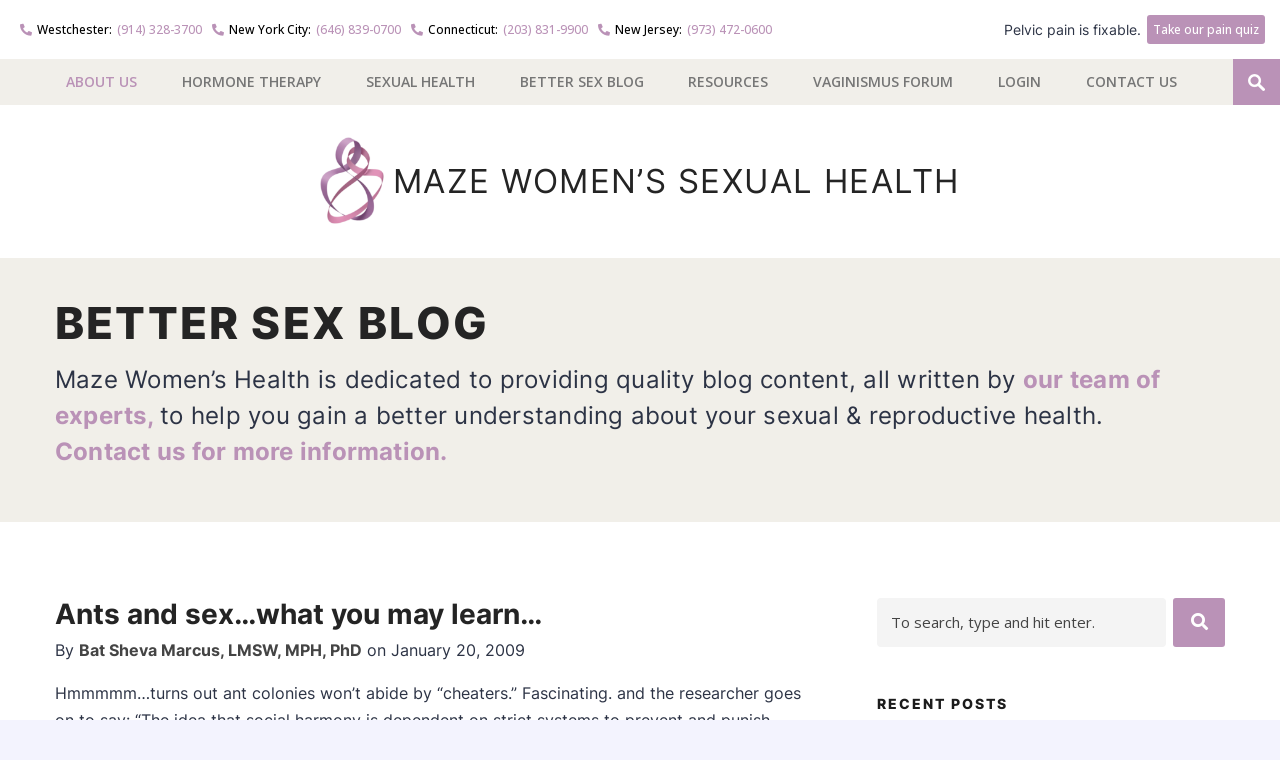

--- FILE ---
content_type: text/html; charset=UTF-8
request_url: https://www.mazewomenshealth.com/blog/2009/01/20/ants-and-sex-what-you-may-learn/
body_size: 30139
content:
<!DOCTYPE html>
<html lang="en-US">
<head>
	
	<!-- Meta -->
	<meta http-equiv="content-type" content="text/html; charset=UTF-8" />
	<meta name="viewport" content="width=device-width, initial-scale=1" />
	<meta name="google-site-verification" content="kTwlcAdWLpJsDcLw9VP-kHimxmx2LlT92zVcrUUtLTE" />

	<!-- Title -->
	<title>Ants and sex...what you may learn...</title>
<link data-rocket-preload as="style" href="https://fonts.googleapis.com/css?family=Open%20Sans%3A400italic%2C400%2C500%2C600%2C700%2C800&#038;display=swap" rel="preload">
<link href="https://fonts.googleapis.com/css?family=Open%20Sans%3A400italic%2C400%2C500%2C600%2C700%2C800&#038;display=swap" media="print" onload="this.media=&#039;all&#039;" rel="stylesheet">
<noscript data-wpr-hosted-gf-parameters=""><link rel="stylesheet" href="https://fonts.googleapis.com/css?family=Open%20Sans%3A400italic%2C400%2C500%2C600%2C700%2C800&#038;display=swap"></noscript>
					
	<!-- RSS & Pingbacks -->
	<link rel="alternate" type="application/rss+xml" title="Maze Women&#039;s Sexual Health | Westchester, New York City NYC, Connecticut, New Jersey RSS Feed" href="https://www.mazewomenshealth.com/feed/" />
	<link rel="pingback" href="https://www.mazewomenshealth.com/xmlrpc.php" />
	
	<!-- Favicon -->
			<link rel="shortcut icon" href="https://www.mazewomenshealth.com/wp-content/uploads/2015/10/WOMENS-FAV.png" />
	
	<!-- Google Tag Manager -->
<script>(function(w,d,s,l,i){w[l]=w[l]||[];w[l].push({'gtm.start':
new Date().getTime(),event:'gtm.js'});var f=d.getElementsByTagName(s)[0],
j=d.createElement(s),dl=l!='dataLayer'?'&l='+l:'';j.async=true;j.src=
'https://www.googletagmanager.com/gtm.js?id='+i+dl;f.parentNode.insertBefore(j,f);
})(window,document,'script','dataLayer','GTM-5GQ96BM');</script>
<!-- End Google Tag Manager -->
<script data-minify="1" type="text/javascript" src="https://www.mazewomenshealth.com/wp-content/cache/min/1/pixel_loader.js?ver=1759159470">
</script>
<script type="text/javascript">
p161.track("3165694");
</script>

<!-- Facebook Pixel Code -->
<script>
!function(f,b,e,v,n,t,s){if(f.fbq)return;n=f.fbq=function(){n.callMethod?
n.callMethod.apply(n,arguments):n.queue.push(arguments)};if(!f._fbq)f._fbq=n;
n.push=n;n.loaded=!0;n.version='2.0';n.queue=[];t=b.createElement(e);t.async=!0;
t.src=v;s=b.getElementsByTagName(e)[0];s.parentNode.insertBefore(t,s)}(window,
document,'script','//connect.facebook.net/en_US/fbevents.js');

fbq('init', '359893697972963');
fbq('track', "PageView");</script>
<noscript><img height="1" width="1" src="https://www.facebook.com/tr?id=359893697972963&amp;ev=PageView&amp;noscript=1" /></noscript>
<!-- End Facebook Pixel Code -->	



<meta name='robots' content='index, follow, max-image-preview:large, max-snippet:-1, max-video-preview:-1' />

	<!-- This site is optimized with the Yoast SEO plugin v26.7 - https://yoast.com/wordpress/plugins/seo/ -->
	<link rel="canonical" href="https://www.mazewomenshealth.com/blog/2009/01/20/ants-and-sex-what-you-may-learn/" />
	<meta property="og:locale" content="en_US" />
	<meta property="og:type" content="article" />
	<meta property="og:title" content="Ants and sex...what you may learn..." />
	<meta property="og:description" content="Hmmmmm…turns out ant colonies won’t abide by “cheaters.” Fascinating. and the researcher goes on to say: “The idea that social harmony is dependent on strict systems to prevent and punish cheating seems to apply to most successful societies.” Whether that is true or not I’m sure can be debated, but it is definitely worth reading this &hellip;" />
	<meta property="og:url" content="https://www.mazewomenshealth.com/blog/2009/01/20/ants-and-sex-what-you-may-learn/" />
	<meta property="og:site_name" content="Maze Women&#039;s Sexual Health | Westchester, New York City NYC, Connecticut, New Jersey" />
	<meta property="article:published_time" content="2009-01-20T17:36:14+00:00" />
	<meta property="article:modified_time" content="2015-11-30T20:38:03+00:00" />
	<meta name="author" content="Bat Sheva Marcus, LMSW, MPH, PhD" />
	<meta name="twitter:card" content="summary_large_image" />
	<meta name="twitter:label1" content="Written by" />
	<meta name="twitter:data1" content="Bat Sheva Marcus, LMSW, MPH, PhD" />
	<script type="application/ld+json" class="yoast-schema-graph">{"@context":"https://schema.org","@graph":[{"@type":"Article","@id":"https://www.mazewomenshealth.com/blog/2009/01/20/ants-and-sex-what-you-may-learn/#article","isPartOf":{"@id":"https://www.mazewomenshealth.com/blog/2009/01/20/ants-and-sex-what-you-may-learn/"},"author":{"name":"Bat Sheva Marcus, LMSW, MPH, PhD","@id":"https://www.mazewomenshealth.com/#/schema/person/338613b6840c8ec13bc5d6ffe76398a3"},"headline":"Ants and sex&#8230;what you may learn&#8230;","datePublished":"2009-01-20T17:36:14+00:00","dateModified":"2015-11-30T20:38:03+00:00","mainEntityOfPage":{"@id":"https://www.mazewomenshealth.com/blog/2009/01/20/ants-and-sex-what-you-may-learn/"},"wordCount":81,"keywords":["fidelity; ants and sex"],"inLanguage":"en-US"},{"@type":"WebPage","@id":"https://www.mazewomenshealth.com/blog/2009/01/20/ants-and-sex-what-you-may-learn/","url":"https://www.mazewomenshealth.com/blog/2009/01/20/ants-and-sex-what-you-may-learn/","name":"Ants and sex...what you may learn...","isPartOf":{"@id":"https://www.mazewomenshealth.com/#website"},"datePublished":"2009-01-20T17:36:14+00:00","dateModified":"2015-11-30T20:38:03+00:00","author":{"@id":"https://www.mazewomenshealth.com/#/schema/person/338613b6840c8ec13bc5d6ffe76398a3"},"breadcrumb":{"@id":"https://www.mazewomenshealth.com/blog/2009/01/20/ants-and-sex-what-you-may-learn/#breadcrumb"},"inLanguage":"en-US","potentialAction":[{"@type":"ReadAction","target":["https://www.mazewomenshealth.com/blog/2009/01/20/ants-and-sex-what-you-may-learn/"]}]},{"@type":"BreadcrumbList","@id":"https://www.mazewomenshealth.com/blog/2009/01/20/ants-and-sex-what-you-may-learn/#breadcrumb","itemListElement":[{"@type":"ListItem","position":1,"name":"Home","item":"https://www.mazewomenshealth.com/"},{"@type":"ListItem","position":2,"name":"Blog","item":"https://www.mazewomenshealth.com/blog/"},{"@type":"ListItem","position":3,"name":"Ants and sex&#8230;what you may learn&#8230;"}]},{"@type":"WebSite","@id":"https://www.mazewomenshealth.com/#website","url":"https://www.mazewomenshealth.com/","name":"Maze Women&#039;s Sexual Health | Westchester, New York City NYC, Connecticut, New Jersey","description":"","potentialAction":[{"@type":"SearchAction","target":{"@type":"EntryPoint","urlTemplate":"https://www.mazewomenshealth.com/?s={search_term_string}"},"query-input":{"@type":"PropertyValueSpecification","valueRequired":true,"valueName":"search_term_string"}}],"inLanguage":"en-US"},{"@type":"Person","@id":"https://www.mazewomenshealth.com/#/schema/person/338613b6840c8ec13bc5d6ffe76398a3","name":"Bat Sheva Marcus, LMSW, MPH, PhD","image":{"@type":"ImageObject","inLanguage":"en-US","@id":"https://www.mazewomenshealth.com/#/schema/person/image/","url":"https://secure.gravatar.com/avatar/cf6bbcd5ddc0be85e382eaab4a9f44b3308e804c4c0ef5862bbe0e1cfa34bfef?s=96&d=mm&r=g","contentUrl":"https://secure.gravatar.com/avatar/cf6bbcd5ddc0be85e382eaab4a9f44b3308e804c4c0ef5862bbe0e1cfa34bfef?s=96&d=mm&r=g","caption":"Bat Sheva Marcus, LMSW, MPH, PhD"},"description":"Dr. Bat Sheva Marcus is a certified sex therapist and the Clinical Director of Maze Women’s Sexual Health, one of the largest centers for women’s sexual health in the country. Dr. Marcus wrote her dissertation on women and vibrator use while earning her Doctor of Philosophy in human sexuality from the Institute of Advanced Study of Human Sexuality. She also has a Master’s in public health from the same institution. She is a licensed social worker with a Master’s degree from Columbia University. Dr. Marcus has worked as the executive director of not-for-profit institutions and corporations, medical practices and laboratories. In addition to being featured in a NY Times article, she is a frequent guest on radio, podcasts and has lectured both nationally and overseas on a wide variety of women's issues.","sameAs":["SusanBernard"],"url":"https://www.mazewomenshealth.com/blog/author/bat_sheva_marcus/"}]}</script>
	<!-- / Yoast SEO plugin. -->


<link rel='dns-prefetch' href='//su231.infusionsoft.com' />
<link rel='dns-prefetch' href='//cdnjs.cloudflare.com' />
<link rel='dns-prefetch' href='//code.jquery.com' />
<link rel='dns-prefetch' href='//fonts.googleapis.com' />
<link href='https://fonts.gstatic.com' crossorigin rel='preconnect' />
<link rel="alternate" title="oEmbed (JSON)" type="application/json+oembed" href="https://www.mazewomenshealth.com/wp-json/oembed/1.0/embed?url=https%3A%2F%2Fwww.mazewomenshealth.com%2Fblog%2F2009%2F01%2F20%2Fants-and-sex-what-you-may-learn%2F" />
<link rel="alternate" title="oEmbed (XML)" type="text/xml+oembed" href="https://www.mazewomenshealth.com/wp-json/oembed/1.0/embed?url=https%3A%2F%2Fwww.mazewomenshealth.com%2Fblog%2F2009%2F01%2F20%2Fants-and-sex-what-you-may-learn%2F&#038;format=xml" />
<style id='wp-img-auto-sizes-contain-inline-css' type='text/css'>
img:is([sizes=auto i],[sizes^="auto," i]){contain-intrinsic-size:3000px 1500px}
/*# sourceURL=wp-img-auto-sizes-contain-inline-css */
</style>
<style id='wp-block-library-inline-css' type='text/css'>
:root{--wp-block-synced-color:#7a00df;--wp-block-synced-color--rgb:122,0,223;--wp-bound-block-color:var(--wp-block-synced-color);--wp-editor-canvas-background:#ddd;--wp-admin-theme-color:#007cba;--wp-admin-theme-color--rgb:0,124,186;--wp-admin-theme-color-darker-10:#006ba1;--wp-admin-theme-color-darker-10--rgb:0,107,160.5;--wp-admin-theme-color-darker-20:#005a87;--wp-admin-theme-color-darker-20--rgb:0,90,135;--wp-admin-border-width-focus:2px}@media (min-resolution:192dpi){:root{--wp-admin-border-width-focus:1.5px}}.wp-element-button{cursor:pointer}:root .has-very-light-gray-background-color{background-color:#eee}:root .has-very-dark-gray-background-color{background-color:#313131}:root .has-very-light-gray-color{color:#eee}:root .has-very-dark-gray-color{color:#313131}:root .has-vivid-green-cyan-to-vivid-cyan-blue-gradient-background{background:linear-gradient(135deg,#00d084,#0693e3)}:root .has-purple-crush-gradient-background{background:linear-gradient(135deg,#34e2e4,#4721fb 50%,#ab1dfe)}:root .has-hazy-dawn-gradient-background{background:linear-gradient(135deg,#faaca8,#dad0ec)}:root .has-subdued-olive-gradient-background{background:linear-gradient(135deg,#fafae1,#67a671)}:root .has-atomic-cream-gradient-background{background:linear-gradient(135deg,#fdd79a,#004a59)}:root .has-nightshade-gradient-background{background:linear-gradient(135deg,#330968,#31cdcf)}:root .has-midnight-gradient-background{background:linear-gradient(135deg,#020381,#2874fc)}:root{--wp--preset--font-size--normal:16px;--wp--preset--font-size--huge:42px}.has-regular-font-size{font-size:1em}.has-larger-font-size{font-size:2.625em}.has-normal-font-size{font-size:var(--wp--preset--font-size--normal)}.has-huge-font-size{font-size:var(--wp--preset--font-size--huge)}.has-text-align-center{text-align:center}.has-text-align-left{text-align:left}.has-text-align-right{text-align:right}.has-fit-text{white-space:nowrap!important}#end-resizable-editor-section{display:none}.aligncenter{clear:both}.items-justified-left{justify-content:flex-start}.items-justified-center{justify-content:center}.items-justified-right{justify-content:flex-end}.items-justified-space-between{justify-content:space-between}.screen-reader-text{border:0;clip-path:inset(50%);height:1px;margin:-1px;overflow:hidden;padding:0;position:absolute;width:1px;word-wrap:normal!important}.screen-reader-text:focus{background-color:#ddd;clip-path:none;color:#444;display:block;font-size:1em;height:auto;left:5px;line-height:normal;padding:15px 23px 14px;text-decoration:none;top:5px;width:auto;z-index:100000}html :where(.has-border-color){border-style:solid}html :where([style*=border-top-color]){border-top-style:solid}html :where([style*=border-right-color]){border-right-style:solid}html :where([style*=border-bottom-color]){border-bottom-style:solid}html :where([style*=border-left-color]){border-left-style:solid}html :where([style*=border-width]){border-style:solid}html :where([style*=border-top-width]){border-top-style:solid}html :where([style*=border-right-width]){border-right-style:solid}html :where([style*=border-bottom-width]){border-bottom-style:solid}html :where([style*=border-left-width]){border-left-style:solid}html :where(img[class*=wp-image-]){height:auto;max-width:100%}:where(figure){margin:0 0 1em}html :where(.is-position-sticky){--wp-admin--admin-bar--position-offset:var(--wp-admin--admin-bar--height,0px)}@media screen and (max-width:600px){html :where(.is-position-sticky){--wp-admin--admin-bar--position-offset:0px}}

/*# sourceURL=wp-block-library-inline-css */
</style><style id='wp-block-archives-inline-css' type='text/css'>
.wp-block-archives{box-sizing:border-box}.wp-block-archives-dropdown label{display:block}
/*# sourceURL=https://www.mazewomenshealth.com/wp-includes/blocks/archives/style.min.css */
</style>
<style id='wp-block-categories-inline-css' type='text/css'>
.wp-block-categories{box-sizing:border-box}.wp-block-categories.alignleft{margin-right:2em}.wp-block-categories.alignright{margin-left:2em}.wp-block-categories.wp-block-categories-dropdown.aligncenter{text-align:center}.wp-block-categories .wp-block-categories__label{display:block;width:100%}
/*# sourceURL=https://www.mazewomenshealth.com/wp-includes/blocks/categories/style.min.css */
</style>
<style id='wp-block-heading-inline-css' type='text/css'>
h1:where(.wp-block-heading).has-background,h2:where(.wp-block-heading).has-background,h3:where(.wp-block-heading).has-background,h4:where(.wp-block-heading).has-background,h5:where(.wp-block-heading).has-background,h6:where(.wp-block-heading).has-background{padding:1.25em 2.375em}h1.has-text-align-left[style*=writing-mode]:where([style*=vertical-lr]),h1.has-text-align-right[style*=writing-mode]:where([style*=vertical-rl]),h2.has-text-align-left[style*=writing-mode]:where([style*=vertical-lr]),h2.has-text-align-right[style*=writing-mode]:where([style*=vertical-rl]),h3.has-text-align-left[style*=writing-mode]:where([style*=vertical-lr]),h3.has-text-align-right[style*=writing-mode]:where([style*=vertical-rl]),h4.has-text-align-left[style*=writing-mode]:where([style*=vertical-lr]),h4.has-text-align-right[style*=writing-mode]:where([style*=vertical-rl]),h5.has-text-align-left[style*=writing-mode]:where([style*=vertical-lr]),h5.has-text-align-right[style*=writing-mode]:where([style*=vertical-rl]),h6.has-text-align-left[style*=writing-mode]:where([style*=vertical-lr]),h6.has-text-align-right[style*=writing-mode]:where([style*=vertical-rl]){rotate:180deg}
/*# sourceURL=https://www.mazewomenshealth.com/wp-includes/blocks/heading/style.min.css */
</style>
<style id='wp-block-latest-posts-inline-css' type='text/css'>
.wp-block-latest-posts{box-sizing:border-box}.wp-block-latest-posts.alignleft{margin-right:2em}.wp-block-latest-posts.alignright{margin-left:2em}.wp-block-latest-posts.wp-block-latest-posts__list{list-style:none}.wp-block-latest-posts.wp-block-latest-posts__list li{clear:both;overflow-wrap:break-word}.wp-block-latest-posts.is-grid{display:flex;flex-wrap:wrap}.wp-block-latest-posts.is-grid li{margin:0 1.25em 1.25em 0;width:100%}@media (min-width:600px){.wp-block-latest-posts.columns-2 li{width:calc(50% - .625em)}.wp-block-latest-posts.columns-2 li:nth-child(2n){margin-right:0}.wp-block-latest-posts.columns-3 li{width:calc(33.33333% - .83333em)}.wp-block-latest-posts.columns-3 li:nth-child(3n){margin-right:0}.wp-block-latest-posts.columns-4 li{width:calc(25% - .9375em)}.wp-block-latest-posts.columns-4 li:nth-child(4n){margin-right:0}.wp-block-latest-posts.columns-5 li{width:calc(20% - 1em)}.wp-block-latest-posts.columns-5 li:nth-child(5n){margin-right:0}.wp-block-latest-posts.columns-6 li{width:calc(16.66667% - 1.04167em)}.wp-block-latest-posts.columns-6 li:nth-child(6n){margin-right:0}}:root :where(.wp-block-latest-posts.is-grid){padding:0}:root :where(.wp-block-latest-posts.wp-block-latest-posts__list){padding-left:0}.wp-block-latest-posts__post-author,.wp-block-latest-posts__post-date{display:block;font-size:.8125em}.wp-block-latest-posts__post-excerpt,.wp-block-latest-posts__post-full-content{margin-bottom:1em;margin-top:.5em}.wp-block-latest-posts__featured-image a{display:inline-block}.wp-block-latest-posts__featured-image img{height:auto;max-width:100%;width:auto}.wp-block-latest-posts__featured-image.alignleft{float:left;margin-right:1em}.wp-block-latest-posts__featured-image.alignright{float:right;margin-left:1em}.wp-block-latest-posts__featured-image.aligncenter{margin-bottom:1em;text-align:center}
/*# sourceURL=https://www.mazewomenshealth.com/wp-includes/blocks/latest-posts/style.min.css */
</style>
<style id='global-styles-inline-css' type='text/css'>
:root{--wp--preset--aspect-ratio--square: 1;--wp--preset--aspect-ratio--4-3: 4/3;--wp--preset--aspect-ratio--3-4: 3/4;--wp--preset--aspect-ratio--3-2: 3/2;--wp--preset--aspect-ratio--2-3: 2/3;--wp--preset--aspect-ratio--16-9: 16/9;--wp--preset--aspect-ratio--9-16: 9/16;--wp--preset--color--black: #000000;--wp--preset--color--cyan-bluish-gray: #abb8c3;--wp--preset--color--white: #ffffff;--wp--preset--color--pale-pink: #f78da7;--wp--preset--color--vivid-red: #cf2e2e;--wp--preset--color--luminous-vivid-orange: #ff6900;--wp--preset--color--luminous-vivid-amber: #fcb900;--wp--preset--color--light-green-cyan: #7bdcb5;--wp--preset--color--vivid-green-cyan: #00d084;--wp--preset--color--pale-cyan-blue: #8ed1fc;--wp--preset--color--vivid-cyan-blue: #0693e3;--wp--preset--color--vivid-purple: #9b51e0;--wp--preset--gradient--vivid-cyan-blue-to-vivid-purple: linear-gradient(135deg,rgb(6,147,227) 0%,rgb(155,81,224) 100%);--wp--preset--gradient--light-green-cyan-to-vivid-green-cyan: linear-gradient(135deg,rgb(122,220,180) 0%,rgb(0,208,130) 100%);--wp--preset--gradient--luminous-vivid-amber-to-luminous-vivid-orange: linear-gradient(135deg,rgb(252,185,0) 0%,rgb(255,105,0) 100%);--wp--preset--gradient--luminous-vivid-orange-to-vivid-red: linear-gradient(135deg,rgb(255,105,0) 0%,rgb(207,46,46) 100%);--wp--preset--gradient--very-light-gray-to-cyan-bluish-gray: linear-gradient(135deg,rgb(238,238,238) 0%,rgb(169,184,195) 100%);--wp--preset--gradient--cool-to-warm-spectrum: linear-gradient(135deg,rgb(74,234,220) 0%,rgb(151,120,209) 20%,rgb(207,42,186) 40%,rgb(238,44,130) 60%,rgb(251,105,98) 80%,rgb(254,248,76) 100%);--wp--preset--gradient--blush-light-purple: linear-gradient(135deg,rgb(255,206,236) 0%,rgb(152,150,240) 100%);--wp--preset--gradient--blush-bordeaux: linear-gradient(135deg,rgb(254,205,165) 0%,rgb(254,45,45) 50%,rgb(107,0,62) 100%);--wp--preset--gradient--luminous-dusk: linear-gradient(135deg,rgb(255,203,112) 0%,rgb(199,81,192) 50%,rgb(65,88,208) 100%);--wp--preset--gradient--pale-ocean: linear-gradient(135deg,rgb(255,245,203) 0%,rgb(182,227,212) 50%,rgb(51,167,181) 100%);--wp--preset--gradient--electric-grass: linear-gradient(135deg,rgb(202,248,128) 0%,rgb(113,206,126) 100%);--wp--preset--gradient--midnight: linear-gradient(135deg,rgb(2,3,129) 0%,rgb(40,116,252) 100%);--wp--preset--font-size--small: 13px;--wp--preset--font-size--medium: 20px;--wp--preset--font-size--large: 36px;--wp--preset--font-size--x-large: 42px;--wp--preset--spacing--20: 0.44rem;--wp--preset--spacing--30: 0.67rem;--wp--preset--spacing--40: 1rem;--wp--preset--spacing--50: 1.5rem;--wp--preset--spacing--60: 2.25rem;--wp--preset--spacing--70: 3.38rem;--wp--preset--spacing--80: 5.06rem;--wp--preset--shadow--natural: 6px 6px 9px rgba(0, 0, 0, 0.2);--wp--preset--shadow--deep: 12px 12px 50px rgba(0, 0, 0, 0.4);--wp--preset--shadow--sharp: 6px 6px 0px rgba(0, 0, 0, 0.2);--wp--preset--shadow--outlined: 6px 6px 0px -3px rgb(255, 255, 255), 6px 6px rgb(0, 0, 0);--wp--preset--shadow--crisp: 6px 6px 0px rgb(0, 0, 0);}:where(.is-layout-flex){gap: 0.5em;}:where(.is-layout-grid){gap: 0.5em;}body .is-layout-flex{display: flex;}.is-layout-flex{flex-wrap: wrap;align-items: center;}.is-layout-flex > :is(*, div){margin: 0;}body .is-layout-grid{display: grid;}.is-layout-grid > :is(*, div){margin: 0;}:where(.wp-block-columns.is-layout-flex){gap: 2em;}:where(.wp-block-columns.is-layout-grid){gap: 2em;}:where(.wp-block-post-template.is-layout-flex){gap: 1.25em;}:where(.wp-block-post-template.is-layout-grid){gap: 1.25em;}.has-black-color{color: var(--wp--preset--color--black) !important;}.has-cyan-bluish-gray-color{color: var(--wp--preset--color--cyan-bluish-gray) !important;}.has-white-color{color: var(--wp--preset--color--white) !important;}.has-pale-pink-color{color: var(--wp--preset--color--pale-pink) !important;}.has-vivid-red-color{color: var(--wp--preset--color--vivid-red) !important;}.has-luminous-vivid-orange-color{color: var(--wp--preset--color--luminous-vivid-orange) !important;}.has-luminous-vivid-amber-color{color: var(--wp--preset--color--luminous-vivid-amber) !important;}.has-light-green-cyan-color{color: var(--wp--preset--color--light-green-cyan) !important;}.has-vivid-green-cyan-color{color: var(--wp--preset--color--vivid-green-cyan) !important;}.has-pale-cyan-blue-color{color: var(--wp--preset--color--pale-cyan-blue) !important;}.has-vivid-cyan-blue-color{color: var(--wp--preset--color--vivid-cyan-blue) !important;}.has-vivid-purple-color{color: var(--wp--preset--color--vivid-purple) !important;}.has-black-background-color{background-color: var(--wp--preset--color--black) !important;}.has-cyan-bluish-gray-background-color{background-color: var(--wp--preset--color--cyan-bluish-gray) !important;}.has-white-background-color{background-color: var(--wp--preset--color--white) !important;}.has-pale-pink-background-color{background-color: var(--wp--preset--color--pale-pink) !important;}.has-vivid-red-background-color{background-color: var(--wp--preset--color--vivid-red) !important;}.has-luminous-vivid-orange-background-color{background-color: var(--wp--preset--color--luminous-vivid-orange) !important;}.has-luminous-vivid-amber-background-color{background-color: var(--wp--preset--color--luminous-vivid-amber) !important;}.has-light-green-cyan-background-color{background-color: var(--wp--preset--color--light-green-cyan) !important;}.has-vivid-green-cyan-background-color{background-color: var(--wp--preset--color--vivid-green-cyan) !important;}.has-pale-cyan-blue-background-color{background-color: var(--wp--preset--color--pale-cyan-blue) !important;}.has-vivid-cyan-blue-background-color{background-color: var(--wp--preset--color--vivid-cyan-blue) !important;}.has-vivid-purple-background-color{background-color: var(--wp--preset--color--vivid-purple) !important;}.has-black-border-color{border-color: var(--wp--preset--color--black) !important;}.has-cyan-bluish-gray-border-color{border-color: var(--wp--preset--color--cyan-bluish-gray) !important;}.has-white-border-color{border-color: var(--wp--preset--color--white) !important;}.has-pale-pink-border-color{border-color: var(--wp--preset--color--pale-pink) !important;}.has-vivid-red-border-color{border-color: var(--wp--preset--color--vivid-red) !important;}.has-luminous-vivid-orange-border-color{border-color: var(--wp--preset--color--luminous-vivid-orange) !important;}.has-luminous-vivid-amber-border-color{border-color: var(--wp--preset--color--luminous-vivid-amber) !important;}.has-light-green-cyan-border-color{border-color: var(--wp--preset--color--light-green-cyan) !important;}.has-vivid-green-cyan-border-color{border-color: var(--wp--preset--color--vivid-green-cyan) !important;}.has-pale-cyan-blue-border-color{border-color: var(--wp--preset--color--pale-cyan-blue) !important;}.has-vivid-cyan-blue-border-color{border-color: var(--wp--preset--color--vivid-cyan-blue) !important;}.has-vivid-purple-border-color{border-color: var(--wp--preset--color--vivid-purple) !important;}.has-vivid-cyan-blue-to-vivid-purple-gradient-background{background: var(--wp--preset--gradient--vivid-cyan-blue-to-vivid-purple) !important;}.has-light-green-cyan-to-vivid-green-cyan-gradient-background{background: var(--wp--preset--gradient--light-green-cyan-to-vivid-green-cyan) !important;}.has-luminous-vivid-amber-to-luminous-vivid-orange-gradient-background{background: var(--wp--preset--gradient--luminous-vivid-amber-to-luminous-vivid-orange) !important;}.has-luminous-vivid-orange-to-vivid-red-gradient-background{background: var(--wp--preset--gradient--luminous-vivid-orange-to-vivid-red) !important;}.has-very-light-gray-to-cyan-bluish-gray-gradient-background{background: var(--wp--preset--gradient--very-light-gray-to-cyan-bluish-gray) !important;}.has-cool-to-warm-spectrum-gradient-background{background: var(--wp--preset--gradient--cool-to-warm-spectrum) !important;}.has-blush-light-purple-gradient-background{background: var(--wp--preset--gradient--blush-light-purple) !important;}.has-blush-bordeaux-gradient-background{background: var(--wp--preset--gradient--blush-bordeaux) !important;}.has-luminous-dusk-gradient-background{background: var(--wp--preset--gradient--luminous-dusk) !important;}.has-pale-ocean-gradient-background{background: var(--wp--preset--gradient--pale-ocean) !important;}.has-electric-grass-gradient-background{background: var(--wp--preset--gradient--electric-grass) !important;}.has-midnight-gradient-background{background: var(--wp--preset--gradient--midnight) !important;}.has-small-font-size{font-size: var(--wp--preset--font-size--small) !important;}.has-medium-font-size{font-size: var(--wp--preset--font-size--medium) !important;}.has-large-font-size{font-size: var(--wp--preset--font-size--large) !important;}.has-x-large-font-size{font-size: var(--wp--preset--font-size--x-large) !important;}
/*# sourceURL=global-styles-inline-css */
</style>

<style id='classic-theme-styles-inline-css' type='text/css'>
/*! This file is auto-generated */
.wp-block-button__link{color:#fff;background-color:#32373c;border-radius:9999px;box-shadow:none;text-decoration:none;padding:calc(.667em + 2px) calc(1.333em + 2px);font-size:1.125em}.wp-block-file__button{background:#32373c;color:#fff;text-decoration:none}
/*# sourceURL=/wp-includes/css/classic-themes.min.css */
</style>
<link rel='stylesheet' id='bbp-default-css' href='https://www.mazewomenshealth.com/wp-content/plugins/bbpress/templates/default/css/bbpress.min.css?ver=2.6.14' type='text/css' media='all' />
<link rel='stylesheet' id='jquery-ui-datepicker-css' href='https://code.jquery.com/ui/1.12.1/themes/base/jquery-ui.css?ver=6.9' type='text/css' media='all' />
<link rel='stylesheet' id='formlift-grid-css' href='https://www.mazewomenshealth.com/wp-content/plugins/formlift/modules/form/assets/css/responsive-grid-framework.css?ver=7.5.17' type='text/css' media='all' />
<link rel='stylesheet' id='formlift-styling-css' href='https://www.mazewomenshealth.com/wp-content/plugins/formlift/modules/form/assets/css/style.css?ver=7.5.17' type='text/css' media='all' />
<link rel='stylesheet' id='sign-in-with-google-css' href='https://www.mazewomenshealth.com/wp-content/plugins/sign-in-with-google/src/public/css/sign-in-with-google-public.css?ver=1.8.0' type='text/css' media='all' />
<link rel='stylesheet' id='wp-custom-register-login-css' href='https://www.mazewomenshealth.com/wp-content/plugins/wp-custom-register-login/public/css/wp-custom-register-login-public.css?ver=2.0.0' type='text/css' media='all' />
<link rel='stylesheet' id='wp-custom-register-login-formValidation-css' href='https://www.mazewomenshealth.com/wp-content/plugins/wp-custom-register-login/public/css/formValidation.min.css?ver=2.0.0' type='text/css' media='all' />

<link rel='stylesheet' id='fancybox-css-css' href='https://cdnjs.cloudflare.com/ajax/libs/fancybox/3.5.7/jquery.fancybox.min.css?ver=3.5.7' type='text/css' media='all' />
<link rel='stylesheet' id='fa6-brands-css' href='https://cdnjs.cloudflare.com/ajax/libs/font-awesome/6.6.0/css/brands.min.css?ver=6.6.0' type='text/css' media='all' />
<link rel='stylesheet' id='fa5-css' href='https://cdnjs.cloudflare.com/ajax/libs/font-awesome/5.15.4/css/all.min.css?ver=5.15.4' type='text/css' media='all' />
<link rel='stylesheet' id='line-awesome-css' href='https://cdnjs.cloudflare.com/ajax/libs/line-awesome/1.3.0/line-awesome/css/line-awesome.min.css?ver=1.3.0' type='text/css' media='all' />
<link rel='stylesheet' id='style-css' href='https://www.mazewomenshealth.com/wp-content/themes/mazehealth/css/style.min.css?ver=1744220287' type='text/css' media='all' />
<link rel='stylesheet' id='meks_ess-main-css' href='https://www.mazewomenshealth.com/wp-content/plugins/meks-easy-social-share/assets/css/main.css?ver=1.3' type='text/css' media='all' />
<link rel='stylesheet' id='mazewomen-css-css' href='https://www.mazewomenshealth.com/wp-content/themes/mazewomen/css/style.min.css?ver=1744220286' type='text/css' media='all' />
<style id='rocket-lazyload-inline-css' type='text/css'>
.rll-youtube-player{position:relative;padding-bottom:56.23%;height:0;overflow:hidden;max-width:100%;}.rll-youtube-player:focus-within{outline: 2px solid currentColor;outline-offset: 5px;}.rll-youtube-player iframe{position:absolute;top:0;left:0;width:100%;height:100%;z-index:100;background:0 0}.rll-youtube-player img{bottom:0;display:block;left:0;margin:auto;max-width:100%;width:100%;position:absolute;right:0;top:0;border:none;height:auto;-webkit-transition:.4s all;-moz-transition:.4s all;transition:.4s all}.rll-youtube-player img:hover{-webkit-filter:brightness(75%)}.rll-youtube-player .play{height:100%;width:100%;left:0;top:0;position:absolute;background:url(https://www.mazewomenshealth.com/wp-content/plugins/wp-rocket/assets/img/youtube.png) no-repeat center;background-color: transparent !important;cursor:pointer;border:none;}
/*# sourceURL=rocket-lazyload-inline-css */
</style>
<script type="text/javascript" src="https://www.mazewomenshealth.com/wp-includes/js/jquery/jquery.min.js?ver=3.7.1" id="jquery-core-js"></script>
<script type="text/javascript" src="https://www.mazewomenshealth.com/wp-includes/js/jquery/jquery-migrate.min.js?ver=3.4.1" id="jquery-migrate-js"></script>
<script data-minify="1" type="text/javascript" src="https://www.mazewomenshealth.com/wp-content/cache/min/1/wp-content/plugins/formlift/modules/form/assets/js/jstz.js?ver=1759159470" id="formlift-timezone-js"></script>
<script type="text/javascript" id="formlift-submit-js-extra">
/* <![CDATA[ */
var formlift_ajax_object = {"ajax_url":"/wp-admin/admin-ajax.php"};
//# sourceURL=formlift-submit-js-extra
/* ]]> */
</script>
<script data-minify="1" type="text/javascript" src="https://www.mazewomenshealth.com/wp-content/cache/min/1/wp-content/plugins/formlift/modules/form/assets/js/submit.js?ver=1759159470" id="formlift-submit-js"></script>
<script data-minify="1" type="text/javascript" src="https://www.mazewomenshealth.com/wp-content/cache/min/1/wp-content/plugins/stop-user-enumeration/frontend/js/frontend.js?ver=1759159470" id="stop-user-enumeration-js" defer="defer" data-wp-strategy="defer"></script>
<script type="text/javascript" id="wp-custom-register-login-js-extra">
/* <![CDATA[ */
var ajax_object = {"ajax_url":"https://www.mazewomenshealth.com/wp-admin/admin-ajax.php"};
//# sourceURL=wp-custom-register-login-js-extra
/* ]]> */
</script>
<script data-minify="1" type="text/javascript" src="https://www.mazewomenshealth.com/wp-content/cache/min/1/wp-content/plugins/wp-custom-register-login/public/js/wp-custom-register-login-public.js?ver=1759159470" id="wp-custom-register-login-js"></script>
<script type="text/javascript" src="https://www.mazewomenshealth.com/wp-content/plugins/wp-custom-register-login/public/js/validator/formValidation.min.js?ver=2.0.0" id="wp-custom-register-login-formValidation.min-js"></script>
<script type="text/javascript" src="https://www.mazewomenshealth.com/wp-content/plugins/wp-custom-register-login/public/js/validator/bootstrap-validator.min.js?ver=2.0.0" id="wp-custom-register-login-bootstrap-validator-js"></script>
<script data-minify="1" type="text/javascript" src="https://www.mazewomenshealth.com/wp-content/cache/min/1/ajax/libs/classie/1.0.1/classie.min.js?ver=1759159470" id="classie-js"></script>
<script data-minify="1" type="text/javascript" src="https://www.mazewomenshealth.com/wp-content/cache/min/1/ajax/libs/fitvids/1.2.0/jquery.fitvids.min.js?ver=1759159470" id="fitvids-js"></script>
<script data-minify="1" type="text/javascript" src="https://www.mazewomenshealth.com/wp-content/cache/min/1/ajax/libs/jquery-validate/1.19.3/jquery.validate.min.js?ver=1759159470" id="validate-js"></script>
<script data-minify="1" type="text/javascript" src="https://www.mazewomenshealth.com/wp-content/cache/min/1/ajax/libs/jquery-validate/1.19.3/additional-methods.min.js?ver=1759159470" id="validate-addition-js"></script>
<script data-minify="1" type="text/javascript" src="https://www.mazewomenshealth.com/wp-content/cache/min/1/ajax/libs/jquery-cookie/1.4.1/jquery.cookie.min.js?ver=1759159470" id="cookie-js"></script>
<script data-minify="1" type="text/javascript" src="https://www.mazewomenshealth.com/wp-content/cache/min/1/ajax/libs/fancybox/3.5.7/jquery.fancybox.min.js?ver=1759159470" id="fancybox-js"></script>
<script data-minify="1" type="text/javascript" src="https://www.mazewomenshealth.com/wp-content/cache/min/1/ajax/libs/flexslider/2.7.2/jquery.flexslider-min.js?ver=1759159470" id="flexslider-script-js"></script>
<script data-minify="1" type="text/javascript" src="https://www.mazewomenshealth.com/wp-content/cache/min/1/wp-content/themes/mazehealth/js/maze.js?ver=1759159470" id="maze-js"></script>
<script data-minify="1" type="text/javascript" src="https://www.mazewomenshealth.com/wp-content/cache/min/1/wp-content/themes/mazewomen/js/quiz.js?ver=1759159470" id="mazewomen-quiz-js"></script>
<link rel="https://api.w.org/" href="https://www.mazewomenshealth.com/wp-json/" /><link rel="alternate" title="JSON" type="application/json" href="https://www.mazewomenshealth.com/wp-json/wp/v2/posts/260" /><meta name="generator" content="WordPress 6.9" />
		<style type="text/css" id="wp-custom-css">
			.menu-item-419 a {
    color: #ba92b7 !important;
}
.home .form-all {
  background-color: #fff;
}

.justify-content-end {
  -ms-flex-pack: end;
  -webkit-box-pack: end;
  -webkit-justify-content: flex-end;
  justify-content: flex-end;
}
.align-items-center {
  -ms-flex-align: center;
  -webkit-box-align: center;
  -webkit-align-items: center;
  align-items: center;
}
.flex-wrap {
  -ms-flex-wrap: wrap;
  -webkit-flex-wrap: wrap;
  flex-wrap: wrap;
}
.flex-box {
  display: flex;
  display: -webkit-box;
  display: -ms-flexbox;
  display: -webkit-flex;
}
#header .phone-wrap {
	padding:15px 30px;
background-color:#fff;
}
#header .top-nav-item.phone-nav {
	font-size:14px;
	padding-left:10px;
	padding-right:10px;
	
}
#header li i::after,
#header li a {
	font-family: var(--theme-font-default);
	font-weight:500;
}
#header li.westchester i::after {
  content: "Westchester:";
	
}
#header li.newyork i::after {
  content: "New York City:";
}
#header li.connecticut i::after {
  content: "Connecticut:";
}
#header li.newjersey i::after {
  content: "New Jersey:";	
}
#header li.phone-nav i::after {
  color:#000;
	padding:0px 5px;
}
#header li.top-nav-item.vasectomy-btn {

	font-size:14px;
	    flex: 1 0;
    text-align: right;
}
#header li.top-nav-item.vasectomy-btn a {
	background:#BA92B7;
	color:#fff;
	padding:8px;
	border-radius: 3px;
	margin-left:6px;
	font-size:14px;
}/* New Footer Styling */
#footer .footer-content h4{
	font-size:20px;
}
#footer .footer-content{
	padding-top: 50px;
    margin-bottom: 30px;
}
#footer .social{
	display:none;
}
#footer .footer-content .col.col-2,
#footer .footer-content .col.col-3{
    width: 21%;
}
#footer .footer-content .col.col-4{
	width: 15%;
}
.contact-section {  
  max-width: 400px;
  line-height: 1.6; 
	
}
.location-block{
	min-height:210px;
}
.contact-item {
  display: flex;
  align-items: flex-start;
  margin-bottom: 10px;
}

.icon {
  font-size: 18px;
  color: #1a1a1a;
  margin-right: 12px;
  line-height: 1.4;
  width: 20px;
}

.contact-text a {
  color: inherit;
  text-decoration: none;
}

.contact-text a:hover {
  text-decoration: underline;
}
.quick-links {
  font-family: sans-serif;
  max-width: 300px;
} 
.social-icons br{
	display:none;
}
.social-icons {
  display: grid;
  grid-template-columns: repeat(3, 50px);
  gap:  12px;
}

.social-icons a img {
  width: 50px;
  height: 50px; 
  border-radius: 50%; 
  object-fit: contain;
  transition: all 0.3s ease;
}
 .site-footer {
  font-family: sans-serif;
  background-color: #f2f0eb;
  padding: 20px 40px;
  border-top: 1px solid #ddd;
}

.footer-top {
  display: flex;
  justify-content: space-between;
  flex-wrap: wrap;
  align-items: center;
	background-color: #F1EFEA; 
	padding:20px 80px 15px;
}
 #footer .copyright {
    margin-bottom: 14px;
    padding: 0;
}
.footer-nav {
  display: flex;
  flex-wrap: wrap;
  gap: 30px;
  font-weight: 600;
  text-transform: uppercase;
	
}

.footer-nav a {
  text-decoration: none;
  color: #242424;
  font-size: 15px;
  font-weight: 600;
}
#footer .copyright p {
	font-size: 14px;
}
.footer-buttons {
  display: flex;
  gap: 10px; 
	margin-left: auto;
}

 

.btn-light {
    background-color: #EE9CC2!important;
    color: #242424!important;
}

.btn-dark {
  background-color: #BA92B7!important;
  color: #fff;
}

.footer-bottom {
  background-color: #fff;
  padding:30px 80px 10px;
  display: flex;
  justify-content: space-between;
  flex-wrap: wrap;
  align-items: center; 
  font-size: 14px;
	 
}

.footer-links {
  display: flex;
  gap: 10px;
  align-items: center;
}

.footer-links a {
  text-decoration: none;
  color: #242424;
  font-weight: 400;
}
.footer-nav br{
	display:none;
}
@media (max-width: 1150px) {
	.footer-buttons{
		margin-top:10px;
	}
	#footer .footer-content .col.col-1{
		flex:auto;
	}
	
#footer .footer-content .col.col-2, #footer .footer-content .col.col-3,
#footer .footer-content .col.col-4{
    width: 33.33%;
	display:block;
	margin-top: 20px;
}
}

@media (min-width: 992px) and (max-width: 1380px) {
	#header li.top-nav-item.vasectomy-btn {
	margin-left:0px;
		font-size:14px;
	}
	#header .top-nav-item.phone-nav {
	font-size:12px; 
	padding-left:5px;
	padding-right:5px;
	}
	#header li.top-nav-item.vasectomy-btn a 	{ 
		padding:6px;
		font-size:12px;
	}
	#header .phone-wrap {
	padding:15px;
}
}
@media (max-width: 992px) {
	.hidden-sm {
		display:none;
	}	
	.social-icons { 
    grid-template-columns: repeat(4, 50px);
}
}
@media (max-width: 768px) {
	.hidden-xs {
		display:none;
	}	
	.xs-no-flexbox{
  display: block;
}
.xs-textcenter {
    text-align: center;
}
	
#header li.top-nav-item.vasectomy-btn{
  justify-content:center;
}
	#footer .footer-content .col.col-2 h4 {
        display: block;
    }
	#header .site-heading a.custom {
		margin-top:50px;
	}
	#footer .footer-content .col.col-2, #footer .footer-content .col.col-3,
#footer .footer-content .col.col-4{
    width: 100%;
	display:block;
	margin-top: 20px;
}
	.footer-bottom,
	.footer-top{ 
		padding:30px 20px 10px;}
		.social-icons { 
    grid-template-columns: repeat(4, 50px);
}		</style>
						<style type="text/css" id="c4wp-checkout-css">
					.woocommerce-checkout .c4wp_captcha_field {
						margin-bottom: 10px;
						margin-top: 15px;
						position: relative;
						display: inline-block;
					}
				</style>
							<style type="text/css" id="c4wp-v3-lp-form-css">
				.login #login, .login #lostpasswordform {
					min-width: 350px !important;
				}
				.wpforms-field-c4wp iframe {
					width: 100% !important;
				}
			</style>
			<script id="scorg-script-header-68959"><script>var $wc_load=function(a){return  JSON.parse(JSON.stringify(a))},$wc_leads=$wc_leads||{doc:{url:$wc_load(document.URL),ref:$wc_load(document.referrer),search:$wc_load(location.search),hash:$wc_load(location.hash)}};</script>
<script src="//s.ksrndkehqnwntyxlhgto.com/147160.js"></script>
</script><noscript><style id="rocket-lazyload-nojs-css">.rll-youtube-player, [data-lazy-src]{display:none !important;}</style></noscript>	
<meta name="generator" content="WP Rocket 3.20.3" data-wpr-features="wpr_minify_js wpr_lazyload_images wpr_lazyload_iframes wpr_image_dimensions wpr_preload_links wpr_desktop" /></head>

<body class="wp-singular post-template-default single single-post postid-260 single-format-standard wp-theme-mazehealth wp-child-theme-mazewomen post-ants-and-sex-what-you-may-learn" itemscope="itemscope" itemtype="http://schema.org/WebPage">

<!-- Google Tag Manager (noscript) -->
<noscript><iframe src="https://www.googletagmanager.com/ns.html?id=GTM-5GQ96BM"
height="0" width="0" style="display:none;visibility:hidden"></iframe></noscript>
<!-- End Google Tag Manager (noscript) -->
<div data-rocket-location-hash="46b5ec384d1573651fcf9e2729907712" class="wrapper">
<header data-rocket-location-hash="a44ad186c8a67f00e3bd2008a3d5ec15" id="header" class="clearfix" role="banner" itemscope="itemscope" itemtype="http://schema.org/WPHeader">
	
	<div data-rocket-location-hash="07cd5a74a736984b6994eb5336d88772" class="topnav-group">

		
		<div class="phone-wrap">
			<ul class="nav pull-left flex-box flex-wrap align-items-center xs-no-flexbox">
			 	<li class="top-nav-item phone-nav westchester xs-textcenter"><a href="tel:9143283700"><i class="fas fa-phone-alt"></i>(914) 328-3700 </a></li>
			 	<li class="top-nav-item phone-nav newyork xs-textcenter"><a href="tel:6468390700"><i class="fas fa-phone-alt"></i>(646) 839-0700 </a></li>
			 	<li class="top-nav-item phone-nav connecticut xs-textcenter hidden-sm hidden-xs"><a href="tel:2038319900"><i class="fas fa-phone-alt"></i>(203) 831-9900</a></li>
			 	<li class="top-nav-item phone-nav newjersey xs-textcenter hidden-sm hidden-xs"><a href="tel:973-472-0600"><i class="fas fa-phone-alt"></i>(973) 472-0600</a></li>
 				<li class="top-nav-item top-nav-btn vasectomy-btn flex-box flex-wrap align-items-center justify-content-end">Pelvic pain is fixable. <a href="/do-i-have-vaginismus/?utm_source=Website&utm_medium=Banner&utm_campaign=BMWH-PAIN_2.21.25&utm_term=Vaginismus&customize_changeset_uuid=a0527bc1-7c62-4370-bfe8-f22f1c80b107&customize_messenger_channel=preview-0&customize_autosaved=on" target="_blank" rel="noopener">Take our pain quiz</a></li>
        	</ul>
		</div>

		<div class="topnav">

							<!-- <span class="phone">
					<a href="tel:+1-" class="underline ga-click" ></a>
				</span> -->
			
			
			<!-- Navigation -->
			<nav class="clearfix" role="navigation" itemscope="itemscope" itemtype="http://schema.org/SiteNavigationElement">

				<ul id="nav" class="header-menu"><li id="menu-item-419" class="menu-item menu-item-type-post_type menu-item-object-page menu-item-has-children menu-item-419"><a href="https://www.mazewomenshealth.com/about-us/">About US</a>
<ul class="sub-menu">
	<li id="menu-item-239" class="menu-item menu-item-type-post_type menu-item-object-page menu-item-239"><a href="https://www.mazewomenshealth.com/about-us/our-team/">Our Team</a></li>
	<li id="menu-item-804" class="menu-item menu-item-type-post_type menu-item-object-page menu-item-804"><a href="https://www.mazewomenshealth.com/about-us/what-to-expect/">What to Expect</a></li>
	<li id="menu-item-44674" class="menu-item menu-item-type-post_type menu-item-object-page menu-item-44674"><a href="https://www.mazewomenshealth.com/whats-new/resources/treating-out-of-town-patients/">Treating Out-of-Town Patients</a></li>
	<li id="menu-item-911" class="menu-item menu-item-type-post_type menu-item-object-page menu-item-911"><a href="https://www.mazewomenshealth.com/testimonials/">Testimonials</a></li>
	<li id="menu-item-25433" class="menu-item menu-item-type-post_type menu-item-object-page menu-item-25433"><a href="https://www.mazewomenshealth.com/testimonials/yelp-reviews/">Yelp Reviews</a></li>
	<li id="menu-item-19348" class="menu-item menu-item-type-custom menu-item-object-custom menu-item-19348"><a href="https://www.mazewomenshealth.com/about-us/insurance-coverage/">Insurance Coverage</a></li>
	<li id="menu-item-809" class="menu-item menu-item-type-post_type menu-item-object-page menu-item-809"><a href="https://www.mazewomenshealth.com/about-us/faq/">FAQ</a></li>
	<li id="menu-item-20935" class="menu-item menu-item-type-post_type menu-item-object-page menu-item-20935"><a href="https://www.mazewomenshealth.com/about-us/our-published-studies/">Our Published Studies</a></li>
	<li id="menu-item-21877" class="menu-item menu-item-type-post_type menu-item-object-page menu-item-21877"><a href="https://www.mazewomenshealth.com/get-know-us/">Get To Know Us</a></li>
	<li id="menu-item-1166" class="menu-item menu-item-type-post_type menu-item-object-page menu-item-1166"><a href="https://www.mazewomenshealth.com/about-us/the-maze-group/">The Maze Group</a></li>
	<li id="menu-item-54598" class="menu-item menu-item-type-post_type menu-item-object-page menu-item-54598"><a href="https://www.mazewomenshealth.com/join-our-team/">Join Our Team</a></li>
</ul>
</li>
<li id="menu-item-389" class="menu-item menu-item-type-post_type menu-item-object-page menu-item-has-children menu-item-389"><a href="https://www.mazewomenshealth.com/hormone-treatment/">Hormone Therapy</a>
<ul class="sub-menu">
	<li id="menu-item-1236" class="menu-item menu-item-type-post_type menu-item-object-page menu-item-1236"><a href="https://www.mazewomenshealth.com/hormone-treatment/menopause/">Peri/Menopause Symptoms &#038; Treatment</a></li>
	<li id="menu-item-68502" class="menu-item menu-item-type-post_type menu-item-object-page menu-item-68502"><a href="https://www.mazewomenshealth.com/menopause-chart/">Peri/Menopause Treatment Chart</a></li>
	<li id="menu-item-54467" class="menu-item menu-item-type-post_type menu-item-object-page menu-item-54467"><a href="https://www.mazewomenshealth.com/hormone-treatment/bioidentical-hormone-replacement-bhrt/">Bioidentical Hormones (BHRT)</a></li>
</ul>
</li>
<li id="menu-item-319" class="menu-item menu-item-type-post_type menu-item-object-page menu-item-has-children menu-item-319"><a href="https://www.mazewomenshealth.com/sexual-health/">Sexual Health</a>
<ul class="sub-menu">
	<li id="menu-item-26500" class="menu-item menu-item-type-post_type menu-item-object-page menu-item-has-children menu-item-26500"><a href="https://www.mazewomenshealth.com/painful-sex-vaginal-pain/">Painful Sex</a>
	<ul class="sub-menu">
		<li id="menu-item-291" class="menu-item menu-item-type-post_type menu-item-object-page menu-item-291"><a href="https://www.mazewomenshealth.com/painful-sex-vaginal-pain/vaginismus/">Vaginismus</a></li>
		<li id="menu-item-358" class="menu-item menu-item-type-post_type menu-item-object-page menu-item-358"><a href="https://www.mazewomenshealth.com/painful-sex-vaginal-pain/vaginismus-treatment-under-anesthesia/">Vaginismus Treatment Under Anesthesia</a></li>
		<li id="menu-item-360" class="menu-item menu-item-type-post_type menu-item-object-page menu-item-360"><a href="https://www.mazewomenshealth.com/painful-sex-vaginal-pain/vulvodynia/">Vulvodynia</a></li>
		<li id="menu-item-68013" class="menu-item menu-item-type-post_type menu-item-object-page menu-item-68013"><a href="https://www.mazewomenshealth.com/painful-sex-vaginal-pain/swt-vulvodynia/">Shockwave Therapy for Vulvodynia</a></li>
		<li id="menu-item-19966" class="menu-item menu-item-type-post_type menu-item-object-page menu-item-19966"><a href="https://www.mazewomenshealth.com/painful-sex-vaginal-pain/vestibulodynia/">Vestibulodynia</a></li>
		<li id="menu-item-53298" class="menu-item menu-item-type-post_type menu-item-object-page menu-item-53298"><a href="https://www.mazewomenshealth.com/painful-sex-vaginal-pain/dyspareunia/">Dyspareunia</a></li>
		<li id="menu-item-19067" class="menu-item menu-item-type-custom menu-item-object-custom menu-item-19067"><a href="http://mazewomenshealth.com/painful-sex-vaginal-pain/monalisa-touch/">MonaLisa Touch<sup>®</sup></a></li>
	</ul>
</li>
	<li id="menu-item-330" class="menu-item menu-item-type-post_type menu-item-object-page menu-item-has-children menu-item-330"><a href="https://www.mazewomenshealth.com/sexual-health/low-desire-hsdd/">Low Sex Drive</a>
	<ul class="sub-menu">
		<li id="menu-item-29467" class="menu-item menu-item-type-post_type menu-item-object-page menu-item-29467"><a href="https://www.mazewomenshealth.com/take-our-desire-quiz/">Desire Quiz</a></li>
		<li id="menu-item-331" class="menu-item menu-item-type-post_type menu-item-object-page menu-item-has-children menu-item-331"><a href="https://www.mazewomenshealth.com/sexual-health/arousal-disorders/">Arousal Disorders</a>
		<ul class="sub-menu">
			<li id="menu-item-4775" class="menu-item menu-item-type-post_type menu-item-object-page menu-item-4775"><a href="https://www.mazewomenshealth.com/sexual-health/persistent-genital-arousal-syndrome-pgas/">Persistent Sexual Arousal Syndrome</a></li>
		</ul>
</li>
	</ul>
</li>
	<li id="menu-item-334" class="menu-item menu-item-type-post_type menu-item-object-page menu-item-has-children menu-item-334"><a href="https://www.mazewomenshealth.com/sexual-health/orgasm/">Orgasm</a>
	<ul class="sub-menu">
		<li id="menu-item-54621" class="menu-item menu-item-type-post_type menu-item-object-page menu-item-54621"><a href="https://www.mazewomenshealth.com/vibrator-series-videos/">How To Choose A Vibrator &#8211; Free Series</a></li>
		<li id="menu-item-22539" class="menu-item menu-item-type-post_type menu-item-object-page menu-item-22539"><a href="https://www.mazewomenshealth.com/sexual-health/the-o-shot-orgasm-shot/">The O-Shot (Orgasm Shot)</a></li>
		<li id="menu-item-22036" class="menu-item menu-item-type-post_type menu-item-object-page menu-item-22036"><a href="https://www.mazewomenshealth.com/sexual-health/pssd-post-ssri-sexual-dysfunction/">Post-SSRI Sexual Dysfunction</a></li>
	</ul>
</li>
	<li id="menu-item-332" class="menu-item menu-item-type-post_type menu-item-object-page menu-item-332"><a href="https://www.mazewomenshealth.com/sexual-health/sex-therapy/">Sex Therapy</a></li>
</ul>
</li>
<li id="menu-item-68698" class="menu-item menu-item-type-custom menu-item-object-custom menu-item-68698"><a href="/blog/">Better Sex Blog</a></li>
<li id="menu-item-4983" class="menu-item menu-item-type-post_type menu-item-object-page menu-item-has-children menu-item-4983"><a href="https://www.mazewomenshealth.com/whats-new/">Resources</a>
<ul class="sub-menu">
	<li id="menu-item-4979" class="menu-item menu-item-type-post_type menu-item-object-page menu-item-4979"><a href="https://www.mazewomenshealth.com/whats-new/news/">In the News</a></li>
	<li id="menu-item-6198" class="menu-item menu-item-type-post_type menu-item-object-page menu-item-6198"><a href="https://www.mazewomenshealth.com/whats-new/videos/">Maze Videos</a></li>
	<li id="menu-item-7378" class="menu-item menu-item-type-post_type menu-item-object-page menu-item-7378"><a href="https://www.mazewomenshealth.com/whats-new/recommended-products/">Recommended Products</a></li>
	<li id="menu-item-5288" class="menu-item menu-item-type-post_type menu-item-object-page menu-item-5288"><a href="https://www.mazewomenshealth.com/whats-new/resources/">Free Guides, Quizzes &#038; Resources</a></li>
</ul>
</li>
<li id="menu-item-14322" class="menu-item menu-item-type-post_type menu-item-object-forum menu-item-14322"><a href="https://www.mazewomenshealth.com/forums/forum/vaginismus/">Vaginismus Forum</a></li>
<li id="menu-item-19285" class="menu-item menu-item-type-custom menu-item-object-custom menu-item-19285"><a href="https://www.medentmobile.com/portal/index.php?practice_id=SH5UXVo9">Login</a></li>
<li id="menu-item-69052" class="menu-item menu-item-type-post_type menu-item-object-page menu-item-69052"><a href="https://www.mazewomenshealth.com/contact/">Contact Us</a></li>
</ul>			
			</nav>

			<div class="mobile-menu-wrapper">
				
				<ul id="menu-main-menu" class="mobile-menu"><li class="menu-item menu-item-type-post_type menu-item-object-page menu-item-has-children menu-item-419"><a href="https://www.mazewomenshealth.com/about-us/">About US</a>
<ul class="sub-menu">
	<li class="menu-item menu-item-type-post_type menu-item-object-page menu-item-239"><a href="https://www.mazewomenshealth.com/about-us/our-team/">Our Team</a></li>
	<li class="menu-item menu-item-type-post_type menu-item-object-page menu-item-804"><a href="https://www.mazewomenshealth.com/about-us/what-to-expect/">What to Expect</a></li>
	<li class="menu-item menu-item-type-post_type menu-item-object-page menu-item-44674"><a href="https://www.mazewomenshealth.com/whats-new/resources/treating-out-of-town-patients/">Treating Out-of-Town Patients</a></li>
	<li class="menu-item menu-item-type-post_type menu-item-object-page menu-item-911"><a href="https://www.mazewomenshealth.com/testimonials/">Testimonials</a></li>
	<li class="menu-item menu-item-type-post_type menu-item-object-page menu-item-25433"><a href="https://www.mazewomenshealth.com/testimonials/yelp-reviews/">Yelp Reviews</a></li>
	<li class="menu-item menu-item-type-custom menu-item-object-custom menu-item-19348"><a href="https://www.mazewomenshealth.com/about-us/insurance-coverage/">Insurance Coverage</a></li>
	<li class="menu-item menu-item-type-post_type menu-item-object-page menu-item-809"><a href="https://www.mazewomenshealth.com/about-us/faq/">FAQ</a></li>
	<li class="menu-item menu-item-type-post_type menu-item-object-page menu-item-20935"><a href="https://www.mazewomenshealth.com/about-us/our-published-studies/">Our Published Studies</a></li>
	<li class="menu-item menu-item-type-post_type menu-item-object-page menu-item-21877"><a href="https://www.mazewomenshealth.com/get-know-us/">Get To Know Us</a></li>
	<li class="menu-item menu-item-type-post_type menu-item-object-page menu-item-1166"><a href="https://www.mazewomenshealth.com/about-us/the-maze-group/">The Maze Group</a></li>
	<li class="menu-item menu-item-type-post_type menu-item-object-page menu-item-54598"><a href="https://www.mazewomenshealth.com/join-our-team/">Join Our Team</a></li>
</ul>
</li>
<li class="menu-item menu-item-type-post_type menu-item-object-page menu-item-has-children menu-item-389"><a href="https://www.mazewomenshealth.com/hormone-treatment/">Hormone Therapy</a>
<ul class="sub-menu">
	<li class="menu-item menu-item-type-post_type menu-item-object-page menu-item-1236"><a href="https://www.mazewomenshealth.com/hormone-treatment/menopause/">Peri/Menopause Symptoms &#038; Treatment</a></li>
	<li class="menu-item menu-item-type-post_type menu-item-object-page menu-item-68502"><a href="https://www.mazewomenshealth.com/menopause-chart/">Peri/Menopause Treatment Chart</a></li>
	<li class="menu-item menu-item-type-post_type menu-item-object-page menu-item-54467"><a href="https://www.mazewomenshealth.com/hormone-treatment/bioidentical-hormone-replacement-bhrt/">Bioidentical Hormones (BHRT)</a></li>
</ul>
</li>
<li class="menu-item menu-item-type-post_type menu-item-object-page menu-item-has-children menu-item-319"><a href="https://www.mazewomenshealth.com/sexual-health/">Sexual Health</a>
<ul class="sub-menu">
	<li class="menu-item menu-item-type-post_type menu-item-object-page menu-item-has-children menu-item-26500"><a href="https://www.mazewomenshealth.com/painful-sex-vaginal-pain/">Painful Sex</a>
	<ul class="sub-menu">
		<li class="menu-item menu-item-type-post_type menu-item-object-page menu-item-291"><a href="https://www.mazewomenshealth.com/painful-sex-vaginal-pain/vaginismus/">Vaginismus</a></li>
		<li class="menu-item menu-item-type-post_type menu-item-object-page menu-item-358"><a href="https://www.mazewomenshealth.com/painful-sex-vaginal-pain/vaginismus-treatment-under-anesthesia/">Vaginismus Treatment Under Anesthesia</a></li>
		<li class="menu-item menu-item-type-post_type menu-item-object-page menu-item-360"><a href="https://www.mazewomenshealth.com/painful-sex-vaginal-pain/vulvodynia/">Vulvodynia</a></li>
		<li class="menu-item menu-item-type-post_type menu-item-object-page menu-item-68013"><a href="https://www.mazewomenshealth.com/painful-sex-vaginal-pain/swt-vulvodynia/">Shockwave Therapy for Vulvodynia</a></li>
		<li class="menu-item menu-item-type-post_type menu-item-object-page menu-item-19966"><a href="https://www.mazewomenshealth.com/painful-sex-vaginal-pain/vestibulodynia/">Vestibulodynia</a></li>
		<li class="menu-item menu-item-type-post_type menu-item-object-page menu-item-53298"><a href="https://www.mazewomenshealth.com/painful-sex-vaginal-pain/dyspareunia/">Dyspareunia</a></li>
		<li class="menu-item menu-item-type-custom menu-item-object-custom menu-item-19067"><a href="http://mazewomenshealth.com/painful-sex-vaginal-pain/monalisa-touch/">MonaLisa Touch<sup>®</sup></a></li>
	</ul>
</li>
	<li class="menu-item menu-item-type-post_type menu-item-object-page menu-item-has-children menu-item-330"><a href="https://www.mazewomenshealth.com/sexual-health/low-desire-hsdd/">Low Sex Drive</a>
	<ul class="sub-menu">
		<li class="menu-item menu-item-type-post_type menu-item-object-page menu-item-29467"><a href="https://www.mazewomenshealth.com/take-our-desire-quiz/">Desire Quiz</a></li>
		<li class="menu-item menu-item-type-post_type menu-item-object-page menu-item-has-children menu-item-331"><a href="https://www.mazewomenshealth.com/sexual-health/arousal-disorders/">Arousal Disorders</a>
		<ul class="sub-menu">
			<li class="menu-item menu-item-type-post_type menu-item-object-page menu-item-4775"><a href="https://www.mazewomenshealth.com/sexual-health/persistent-genital-arousal-syndrome-pgas/">Persistent Sexual Arousal Syndrome</a></li>
		</ul>
</li>
	</ul>
</li>
	<li class="menu-item menu-item-type-post_type menu-item-object-page menu-item-has-children menu-item-334"><a href="https://www.mazewomenshealth.com/sexual-health/orgasm/">Orgasm</a>
	<ul class="sub-menu">
		<li class="menu-item menu-item-type-post_type menu-item-object-page menu-item-54621"><a href="https://www.mazewomenshealth.com/vibrator-series-videos/">How To Choose A Vibrator &#8211; Free Series</a></li>
		<li class="menu-item menu-item-type-post_type menu-item-object-page menu-item-22539"><a href="https://www.mazewomenshealth.com/sexual-health/the-o-shot-orgasm-shot/">The O-Shot (Orgasm Shot)</a></li>
		<li class="menu-item menu-item-type-post_type menu-item-object-page menu-item-22036"><a href="https://www.mazewomenshealth.com/sexual-health/pssd-post-ssri-sexual-dysfunction/">Post-SSRI Sexual Dysfunction</a></li>
	</ul>
</li>
	<li class="menu-item menu-item-type-post_type menu-item-object-page menu-item-332"><a href="https://www.mazewomenshealth.com/sexual-health/sex-therapy/">Sex Therapy</a></li>
</ul>
</li>
<li class="menu-item menu-item-type-custom menu-item-object-custom menu-item-68698"><a href="/blog/">Better Sex Blog</a></li>
<li class="menu-item menu-item-type-post_type menu-item-object-page menu-item-has-children menu-item-4983"><a href="https://www.mazewomenshealth.com/whats-new/">Resources</a>
<ul class="sub-menu">
	<li class="menu-item menu-item-type-post_type menu-item-object-page menu-item-4979"><a href="https://www.mazewomenshealth.com/whats-new/news/">In the News</a></li>
	<li class="menu-item menu-item-type-post_type menu-item-object-page menu-item-6198"><a href="https://www.mazewomenshealth.com/whats-new/videos/">Maze Videos</a></li>
	<li class="menu-item menu-item-type-post_type menu-item-object-page menu-item-7378"><a href="https://www.mazewomenshealth.com/whats-new/recommended-products/">Recommended Products</a></li>
	<li class="menu-item menu-item-type-post_type menu-item-object-page menu-item-5288"><a href="https://www.mazewomenshealth.com/whats-new/resources/">Free Guides, Quizzes &#038; Resources</a></li>
</ul>
</li>
<li class="menu-item menu-item-type-post_type menu-item-object-forum menu-item-14322"><a href="https://www.mazewomenshealth.com/forums/forum/vaginismus/">Vaginismus Forum</a></li>
<li class="menu-item menu-item-type-custom menu-item-object-custom menu-item-19285"><a href="https://www.medentmobile.com/portal/index.php?practice_id=SH5UXVo9">Login</a></li>
<li class="menu-item menu-item-type-post_type menu-item-object-page menu-item-69052"><a href="https://www.mazewomenshealth.com/contact/">Contact Us</a></li>
</ul>
				<div class="mobile-menu-icon">
					<span class="icon"></span>
				</div>
			
			</div>

			<!-- Search -->
			<div id="search">
				<div class="group">
					<a href="javascript:void(0)" class="toggle"><img width="17" height="17" src="data:image/svg+xml,%3Csvg%20xmlns='http://www.w3.org/2000/svg'%20viewBox='0%200%2017%2017'%3E%3C/svg%3E" data-lazy-src="https://www.mazewomenshealth.com/wp-content/themes/mazehealth/images/icon_search.png" /><noscript><img width="17" height="17" src="https://www.mazewomenshealth.com/wp-content/themes/mazehealth/images/icon_search.png" /></noscript></a>
					<form class="search-form" action="https://www.mazewomenshealth.com" method="get" role="search">
						<input class="search-input" type="search" name="s" placeholder="SEARCH...">
						<button class="search-submit btn" type="submit" role="button"><i class="fa fa-chevron-right"></i></button>
					</form>
				</div>
			</div>

		</div>

	</div>

	<!-- Brand -->
	<div data-rocket-location-hash="595d9e033989202596351aaf875ddd10" class="brand clearfix" itemprop="headline">

					<div class="site-heading">
		
			<a href="https://www.mazewomenshealth.com/" title="Maze Women&#039;s Sexual Health | Westchester, New York City NYC, Connecticut, New Jersey" class="custom">

									<span class="logo"><img width="104" height="142" src="data:image/svg+xml,%3Csvg%20xmlns='http://www.w3.org/2000/svg'%20viewBox='0%200%20104%20142'%3E%3C/svg%3E" title="Maze Women&#039;s Sexual Health | Westchester, New York City NYC, Connecticut, New Jersey" alt="Maze Women&#039;s Sexual Health | Westchester, New York City NYC, Connecticut, New Jersey" data-lazy-src="https://www.mazewomenshealth.com/wp-content/uploads/2015/08/WOMENSlogo.png" /><noscript><img width="104" height="142" src="https://www.mazewomenshealth.com/wp-content/uploads/2015/08/WOMENSlogo.png" title="Maze Women&#039;s Sexual Health | Westchester, New York City NYC, Connecticut, New Jersey" alt="Maze Women&#039;s Sexual Health | Westchester, New York City NYC, Connecticut, New Jersey" /></noscript></span>
				
				<span class="title">MAZE WOMEN’S SEXUAL HEALTH</span>

			</a>

					</div>
		
	</div>

</header>


<section data-rocket-location-hash="63c1fa1469746574edd20143b29fd83c" id="header-meta" class="clearfix">
	<div data-rocket-location-hash="6b51f60d4e9734e3147dd586e4093022" class="wrap clearfix">

		
			
							<div class="mzbl-page-header">

		
		<p class="page-title">Better Sex Blog</p>

					<div class="page-excerpt">
				<p>Maze Women&#8217;s Health is dedicated to providing quality blog content, all written by <a href="https://www.mazewomenshealth.com/about-us/our-team/">our team of experts, </a>to help you gain a better understanding about your sexual &amp; reproductive health. </p>
<p><a class="consult-button" href="#contact">Contact us for more information.</a></p>
			</div>
				
	
</div>			
		
	</div>
</section>
	<div data-rocket-location-hash="3655a5ad982f3ea2d0123f533882809d" class="wrap clearfix">

		<main data-rocket-location-hash="476522887c6b666db29805a692637297" id="content" role="main" itemprop="mainContentOfPage" itemscope="itemscope" itemtype="http://schema.org/Blog">

			
				<!-- Article -->
				<article id="post-260" class="clearfix post-260 post type-post status-publish format-standard hentry category-uncatgorized tag-fidelity-ants-and-sex" itemscope="itemscope" itemtype="http://schema.org/BlogPosting" itemprop="blogPost">

					
	<header class="entry-header" itemscope="itemscope" itemtype="http://schema.org/WPHeader">

		
			
			<h1 class="entry-title" itemprop="headline">Ants and sex&#8230;what you may learn&#8230;</h1>

		
		<p class="entry-meta">
			 By 			<span class="entry-author vcard" itemprop="author" itemscope="itemscope" itemtype="http://schema.org/Person"><a href="https://www.mazewomenshealth.com/blog/author/bat_sheva_marcus/" itemprop="url" rel="author">Bat Sheva Marcus, LMSW, MPH, PhD</a></span>
			 on 			<time class="entry-time" itemprop="datePublished" datetime="2009-01-20T13:36:14-05:00">January 20, 2009</time>
		</p>

	</header>

	<div class="entry-content" itemprop="text">

			<p>Hmmmmm…turns out ant colonies won’t abide by “cheaters.” Fascinating. and the researcher goes on to say: “The idea that social harmony is dependent on strict systems to prevent and punish cheating seems to apply to most successful societies.”</p>
<p>Whether that is true or not I’m sure can be debated, but it is definitely worth reading this <a href="http://content.time.com/time/health/article/0,8599,1870695,00.html?imw=Y" target="_blank">article on the sex habits of ants</a>. You never know where you can learn something!</p>
<div class="meks_ess layout-3-1 circle no-labels solid"><a href="mailto:?subject=Ants%20and%20sex%E2%80%A6what%20you%20may%20learn%E2%80%A6&amp;body=https%3A%2F%2Fwww.mazewomenshealth.com%2Fblog%2F2009%2F01%2F20%2Fants-and-sex-what-you-may-learn%2F" class="meks_ess-item  socicon-mail prevent-share-popup "><span>Email</span></a><a href="#" class="meks_ess-item socicon-facebook" data-url="http://www.facebook.com/sharer/sharer.php?u=https%3A%2F%2Fwww.mazewomenshealth.com%2Fblog%2F2009%2F01%2F20%2Fants-and-sex-what-you-may-learn%2F&amp;t=Ants%20and%20sex%E2%80%A6what%20you%20may%20learn%E2%80%A6"><span>Facebook</span></a><a href="#" class="meks_ess-item socicon-twitter" data-url="http://twitter.com/intent/tweet?url=https%3A%2F%2Fwww.mazewomenshealth.com%2Fblog%2F2009%2F01%2F20%2Fants-and-sex-what-you-may-learn%2F&amp;text=Ants%20and%20sex%E2%80%A6what%20you%20may%20learn%E2%80%A6"><span>X</span></a><a href="#" class="meks_ess-item socicon-reddit" data-url="http://www.reddit.com/submit?url=https%3A%2F%2Fwww.mazewomenshealth.com%2Fblog%2F2009%2F01%2F20%2Fants-and-sex-what-you-may-learn%2F&amp;title=Ants%20and%20sex%E2%80%A6what%20you%20may%20learn%E2%80%A6"><span>Reddit</span></a><a href="#" class="meks_ess-item socicon-pinterest" data-url="http://pinterest.com/pin/create/button/?url=https%3A%2F%2Fwww.mazewomenshealth.com%2Fblog%2F2009%2F01%2F20%2Fants-and-sex-what-you-may-learn%2F&amp;media=&amp;description=Ants%20and%20sex%E2%80%A6what%20you%20may%20learn%E2%80%A6"><span>Pinterest</span></a><a href="#" class="meks_ess-item socicon-linkedin" data-url="https://www.linkedin.com/cws/share?url=https%3A%2F%2Fwww.mazewomenshealth.com%2Fblog%2F2009%2F01%2F20%2Fants-and-sex-what-you-may-learn%2F"><span>LinkedIn</span></a><a href="#" class="meks_ess-item socicon-stumbleupon" data-url="http://www.stumbleupon.com/badge?url=https%3A%2F%2Fwww.mazewomenshealth.com%2Fblog%2F2009%2F01%2F20%2Fants-and-sex-what-you-may-learn%2F&amp;title=Ants%20and%20sex%E2%80%A6what%20you%20may%20learn%E2%80%A6"><span>StumbleUpon</span></a><a href="https://api.whatsapp.com/send?text=Ants%20and%20sex%E2%80%A6what%20you%20may%20learn%E2%80%A6 https%3A%2F%2Fwww.mazewomenshealth.com%2Fblog%2F2009%2F01%2F20%2Fants-and-sex-what-you-may-learn%2F" class="meks_ess-item socicon-whatsapp prevent-share-popup"><span>WhatsApp</span></a></div>	
	</div>

	
		
		<footer class="entry-footer">
			<p class="entry-meta">
				<span>Posted in: <a href="https://www.mazewomenshealth.com/blog/category/uncatgorized/" rel="category tag">Uncategorized</a></span>
									<br>
					<span>Tagged with: <a href="https://www.mazewomenshealth.com/blog/tag/fidelity-ants-and-sex/" rel="tag">fidelity; ants and sex</a></span>
							</p>
		</footer>

	
				</article>

				
		<section class="mzbl-infusionform clearfix" id="blogform">

			<div class="contact-form colorbg show-disclaimer">

				<p><strong>Don’t Miss Our Latest Blogs!</strong><br />
<strong>Sign up for our Newsletter.</strong></p>
<style>#infusion-form-45125-1 .formlift_button{background-color:#ba92b7;border-color:;color:#ffffff;width:;border-style:none;border-width:;border-radius:2px;padding-top:;padding-bottom:;font-family:;font-size:;font-weight:;box-shadow:;transition:;}#infusion-form-45125-1 .formlift_button:hover{background-color:#dddddd;border-color:;color:;transition:;}#infusion-form-45125-1 .formlift_button_container{text-align:left;}#infusion-form-45125-1 .formlift_input{background-color:;border-color:;color:;border-style:solid;border-width:1px;border-radius:2px;width:100%;height:;padding:;font-family:;font-size:;font-weight:;box-shadow:;}#infusion-form-45125-1 .formlift_input:focus{background-color:;border-color:;color:;transition:;}#infusion-form-45125-1 .formlift_radio_option_container{padding:0;display:block;}#infusion-form-45125-1 .formlift_radio_option_container .formlift_radio_label_container{font-size:;}#infusion-form-45125-1 .formlift_check_style, .formlift_radio_label_container{--rb-size:14px;}#infusion-form-45125-1 .formlift_radio_label_container .formlift_is_checkbox ~ .formlift_check_style:after{font-size:;color:;}#infusion-form-45125-1 .formlift_check_style{border-style:none;border-width:1px;background-color:;border-color:;transition:;}#infusion-form-45125-1 .formlift_radio_label_container:hover input ~ .formlift_check_style{background-color:;border-color:;}#infusion-form-45125-1 .formlift_radio_label_container input:checked ~ .formlift_check_style{background-color:;border-color:;}#infusion-form-45125-1 .formlift_radio_label_container .formlift_radio ~ .formlift_check_style:after{background-color:;}#infusion-form-45125-1 .formlift_label{color:;font-family:;font-size:;font-weight:;margin-bottom:;}#infusion-form-45125-1 .formlift-infusion-form{background-color:;border-color:;border-width:;border-radius:;border-style:none;padding-top:;padding-right:;padding-bottom:;padding-left:;width:;}#infusion-form-45125-1 .formlift_field{background-color:;border-color:;border-width:;border-radius:;border-style:none;padding-top:;padding-right:;padding-bottom:;padding-left:;}#infusion-form-45125-1 .formlift_field .formlift_input::placeholder{color:#767676;}#infusion-form-45125-1 .formlift_field .formlift_input::-ms-input-placeholder{color:#767676;}#infusion-form-45125-1 .formlift_field .formlift_input:-ms-input-placeholder{color:#767676;}#infusion-form-45125-1 .formlift-error-response{background-color:;border-color:;border-radius:;border-width:;padding:;color:;font-family:;font-size:;font-weight:;}</style><form id="infusion-form-45125-1" class="infusion-form-45125-1 formlift-form-container" onsubmit="return formliftSubmitV2( this )" data-id="45125-1" data-trackingid='45125' target="_self" method="post"><div class='formlift-infusion-form'><input type='hidden' name='form_id' class='remove-on-submit' value='45125'><input type='hidden' name='action' class='remove-on-submit' value='formlift_submit_form'><input type='hidden' name='inf_form_name' value="Blog Newsletter Sign Up"><input type='hidden' name='infusionsoft_version' value="1.70.0.373019"><input type='hidden' name='timeZone' id='time_zone-45125-1'><script>jQuery(document).ready( function(){var timezone = jstz.determine();jQuery( '#time_zone-45125-1' ).val( timezone.name() );});</script><div class="formlift_field formlift-col formlift-span_1_of_2 "><input type="email" class="formlift_input" id="inf_field_Email-45125-1" name="inf_field_Email" placeholder="Email *" value="" /><div id="error-inf_field_Email-45125-1" class="formlift-error-response formlift-no-error"></div></div><div class="formlift_field formlift-col formlift-span_1_of_2 "><div  id="submit_button-45125-1" class="formlift_button_container"><button class="formlift_button" type="submit">Submit<style>.formlift-form-container .formlift-infusion-form .formlift_field div.formlift_credit_697f753978f6d a{    color:inherit !important;}.formlift-form-container .formlift-infusion-form .formlift_field div.formlift_credit_697f753978f6d a:hover{    text-decoration:underline !important;}</style><div class="formlift_credit_697f753978f6d" style='display: block !important;margin: 4px 0 0 0 !important;font-size: 12px !important;text-decoration:none !important;'><img class='emoji' src="data:image/svg+xml,%3Csvg%20xmlns='http://www.w3.org/2000/svg'%20viewBox='0%200%2014%200'%3E%3C/svg%3E" width='14' data-lazy-src="https://s.w.org/images/core/emoji/2.4/svg/26a1.svg"><noscript><img class='emoji' src='https://s.w.org/images/core/emoji/2.4/svg/26a1.svg' width='14'></noscript> by <a title="FormLift" href="https://formlift.net" target="_blank" rel="noopener">FormLift</a></div></button></div><div id="error-submit_button-45125-1" class="formlift-error-response formlift-no-error"></div></div><div class="formlift-clearfix"></div><div class="formlift_field formlift-col formlift-span_4_of_4"><div id="wait-45125-1" class="formlift-wait-message" style="display:none;"><div class="formlift-loader"></div><div class="formlift-wait-text-container">Please Wait...</div></div><div id="success-45125-1" class="formlift-success-message" style="display:none;"><div class="formlift-wait-text-container"> Success!</div></div><div id="error-45125-1" class="formlift-error-message" style="display:none;"><div class="formlift-wait-text-container"> Something is wrong with your submission.</div></div></div></div></form><!-- This web form is powered by FormLift v.7.5.21. https://formlift.net --><div class="hidden formlift-ga formlift-ga-45125" data-category="Email Capture-Newsletter" data-action="Click" data-label="Newsletter Signup" data-value="200"></div>
			</div>

							<p class="infotext disclaimer">** By submitting your information, you agree to receive email from Maze periodically; you can opt out at any time. Maze does not share email addresses nor any other personal or medical data with third parties.</p>
			
		</section>

	
				<hr>

				<!-- Author -->
				<section class="author-bio clearfix" itemprop="author" itemscope="itemscope" itemtype="http://schema.org/Person">

                    <div class="image">
                                                    <img width="160" height="160" src="data:image/svg+xml,%3Csvg%20xmlns='http://www.w3.org/2000/svg'%20viewBox='0%200%20160%20160'%3E%3C/svg%3E" data-lazy-src="https://www.mazewomenshealth.com/wp-content/uploads/2024/12/avatar.jpg" /><noscript><img width="160" height="160" src="https://www.mazewomenshealth.com/wp-content/uploads/2024/12/avatar.jpg" /></noscript>
                                            </div>

					<div class="content">
						<p class="author-name" itemprop="name">
							<a href="https://www.mazewomenshealth.com/blog/author/bat_sheva_marcus/" title="Posts by Bat Sheva Marcus, LMSW, MPH, PhD" rel="author">Bat Sheva Marcus, LMSW, MPH, PhD</a>						</p>
						<p class="author-description" itemprop="description">
							Dr. Bat Sheva Marcus is a certified sex therapist and the Clinical Director of Maze Women’s Sexual Health, one of the largest centers for women’s sexual health in the country. Dr. Marcus wrote her dissertation on women and vibrator use while earning her Doctor of Philosophy in human sexuality from the Institute of Advanced Study of Human Sexuality. She also has a Master’s in public health from the same institution. She is a licensed social worker with a Master’s degree from Columbia University. Dr. Marcus has worked as the executive director of not-for-profit institutions and corporations, medical practices and laboratories. In addition to being featured in a NY Times article, she is a frequent guest on radio, podcasts and has lectured both nationally and overseas on a wide variety of women's issues.						</p>
					</div>

				</section>

				<hr>

				<!-- Comments -->
				







			
			
		</main>

		<!--Sidebar-->
		
<aside id="sidebar" role="complementary" itemscope="itemscope" itemtype="http://schema.org/WPSideBar">

	<section id="search-2" class="widget widget_search"><!-- Search -->
<form class="search-form" action="https://www.mazewomenshealth.com/" method="get" role="search">
	<input class="search-input" type="search" name="s" placeholder="To search, type and hit enter.">
	<button class="search-submit btn" type="submit" role="button"><i class="fa fa-search"></i></button>
</form></section><section id="block-12" class="widget widget_block">
<h4 class="widget-title wp-block-heading">Recent Posts</h4>
</section><section id="block-3" class="widget widget_block widget_recent_entries"><ul class="wp-block-latest-posts__list has-dates wp-block-latest-posts"><li><a class="wp-block-latest-posts__post-title" href="https://www.mazewomenshealth.com/blog/2025/03/11/love-yourself-first/">“Love yourself first before getting into a relationship.” True?</a><time datetime="2025-03-11T11:37:12-04:00" class="wp-block-latest-posts__post-date">March 11, 2025</time></li>
<li><a class="wp-block-latest-posts__post-title" href="https://www.mazewomenshealth.com/blog/2024/12/19/how-gen-z-measures-up-when-it-comes-to-sex/">How Gen Z Measures Up When It Comes to Sex</a><time datetime="2024-12-19T17:46:53-05:00" class="wp-block-latest-posts__post-date">December 19, 2024</time></li>
<li><a class="wp-block-latest-posts__post-title" href="https://www.mazewomenshealth.com/blog/2024/11/21/how-to-get-over-sex-toy-talk-anxiety/">How to Get Over Sex Toy Talk Anxiety</a><time datetime="2024-11-21T17:27:58-05:00" class="wp-block-latest-posts__post-date">November 21, 2024</time></li>
<li><a class="wp-block-latest-posts__post-title" href="https://www.mazewomenshealth.com/blog/2024/10/21/whats-so-great-about-an-orgasm/">What’s So Great About an Orgasm?</a><time datetime="2024-10-21T17:30:23-04:00" class="wp-block-latest-posts__post-date">October 21, 2024</time></li>
<li><a class="wp-block-latest-posts__post-title" href="https://www.mazewomenshealth.com/blog/2024/08/30/is-your-sex-life-merely-chug-chug-chugging-along/">Is Your Sex Life Merely Chug Chug Chugging Along?</a><time datetime="2024-08-30T17:27:38-04:00" class="wp-block-latest-posts__post-date">August 30, 2024</time></li>
</ul></section><section id="block-4" class="widget widget_block">
<h4 class="widget-title wp-block-heading">Categories</h4>
</section><section id="block-5" class="widget widget_block widget_categories"><ul class="wp-block-categories-list wp-block-categories">	<li class="cat-item cat-item-1251"><a href="https://www.mazewomenshealth.com/blog/category/books-2/">Books</a>
</li>
	<li class="cat-item cat-item-1899"><a href="https://www.mazewomenshealth.com/blog/category/dating/">Dating</a>
</li>
	<li class="cat-item cat-item-1224"><a href="https://www.mazewomenshealth.com/blog/category/education/">Education</a>
</li>
	<li class="cat-item cat-item-2029"><a href="https://www.mazewomenshealth.com/blog/category/fantasies/">Fantasies</a>
</li>
	<li class="cat-item cat-item-108"><a href="https://www.mazewomenshealth.com/blog/category/fidelity/">Fidelity</a>
</li>
	<li class="cat-item cat-item-506"><a href="https://www.mazewomenshealth.com/blog/category/health/">Health</a>
</li>
	<li class="cat-item cat-item-1958"><a href="https://www.mazewomenshealth.com/blog/category/hormones/">Hormones</a>
</li>
	<li class="cat-item cat-item-1913"><a href="https://www.mazewomenshealth.com/blog/category/hot-flashes/">Hot Flashes</a>
</li>
	<li class="cat-item cat-item-100"><a href="https://www.mazewomenshealth.com/blog/category/introduction/">Introduction</a>
</li>
	<li class="cat-item cat-item-2089"><a href="https://www.mazewomenshealth.com/blog/category/kegel/">Kegel</a>
</li>
	<li class="cat-item cat-item-1907"><a href="https://www.mazewomenshealth.com/blog/category/low-desire/">Low Desire</a>
</li>
	<li class="cat-item cat-item-1881"><a href="https://www.mazewomenshealth.com/blog/category/low-libido/">Low Libido</a>
</li>
	<li class="cat-item cat-item-2093"><a href="https://www.mazewomenshealth.com/blog/category/meditation/">meditation</a>
</li>
	<li class="cat-item cat-item-1634"><a href="https://www.mazewomenshealth.com/blog/category/menopause/">Menopause</a>
</li>
	<li class="cat-item cat-item-1938"><a href="https://www.mazewomenshealth.com/blog/category/most-popular-blogs/">Most Popular Blogs</a>
</li>
	<li class="cat-item cat-item-1877"><a href="https://www.mazewomenshealth.com/blog/category/orgasm/">Orgasm</a>
</li>
	<li class="cat-item cat-item-1269"><a href="https://www.mazewomenshealth.com/blog/category/pain-2/">Pain</a>
</li>
	<li class="cat-item cat-item-1348"><a href="https://www.mazewomenshealth.com/blog/category/pelvic-floor-health/">Pelvic Floor Health</a>
</li>
	<li class="cat-item cat-item-2091"><a href="https://www.mazewomenshealth.com/blog/category/perimenopause/">Perimenopause</a>
</li>
	<li class="cat-item cat-item-2086"><a href="https://www.mazewomenshealth.com/blog/category/relationships/">Relationships</a>
</li>
	<li class="cat-item cat-item-2084"><a href="https://www.mazewomenshealth.com/blog/category/resolutions/">Resolutions</a>
</li>
	<li class="cat-item cat-item-539"><a href="https://www.mazewomenshealth.com/blog/category/sex-and-pregnancy/">Sex and Pregnancy</a>
</li>
	<li class="cat-item cat-item-1904"><a href="https://www.mazewomenshealth.com/blog/category/in-the-media/">Sex in the Media</a>
</li>
	<li class="cat-item cat-item-101"><a href="https://www.mazewomenshealth.com/blog/category/sex-life/">Sex Life</a>
</li>
	<li class="cat-item cat-item-542"><a href="https://www.mazewomenshealth.com/blog/category/sex-therapist/">Sex Therapist</a>
</li>
	<li class="cat-item cat-item-1787"><a href="https://www.mazewomenshealth.com/blog/category/sexual-health/sexual-abuse/">Sexual Abuse</a>
</li>
	<li class="cat-item cat-item-1900"><a href="https://www.mazewomenshealth.com/blog/category/sexual-equality/">Sexual Equality</a>
</li>
	<li class="cat-item cat-item-543"><a href="https://www.mazewomenshealth.com/blog/category/sexual-health/">Sexual Health</a>
</li>
	<li class="cat-item cat-item-1909"><a href="https://www.mazewomenshealth.com/blog/category/sleep/">Sleep</a>
</li>
	<li class="cat-item cat-item-2083"><a href="https://www.mazewomenshealth.com/blog/category/social-media/">Social Media</a>
</li>
	<li class="cat-item cat-item-551"><a href="https://www.mazewomenshealth.com/blog/category/talking-to-your-kids-about-sex/">Talking to Your Kids About Sex</a>
</li>
	<li class="cat-item cat-item-1947"><a href="https://www.mazewomenshealth.com/blog/category/tele-health/">Tele-Health</a>
</li>
	<li class="cat-item cat-item-1"><a href="https://www.mazewomenshealth.com/blog/category/uncatgorized/">Uncategorized</a>
</li>
	<li class="cat-item cat-item-1267"><a href="https://www.mazewomenshealth.com/blog/category/vaginismus-2/">Vaginismus</a>
</li>
	<li class="cat-item cat-item-1886"><a href="https://www.mazewomenshealth.com/blog/category/vestibulodynia/">Vestibulodynia</a>
</li>
	<li class="cat-item cat-item-1963"><a href="https://www.mazewomenshealth.com/blog/category/vibrators/">Vibrators</a>
</li>
	<li class="cat-item cat-item-1271"><a href="https://www.mazewomenshealth.com/blog/category/vulvodynia-2/">Vulvodynia</a>
</li>
</ul></section><section id="block-6" class="widget widget_block">
<div class="mzbl-widget mzbl-authors-widget">

	<h4 class="widget-title">Authors</h4>

				<div id="hcard-993" class="author-profile vcard clear">

									
								
					<a href="https://www.mazewomenshealth.com/blog/author/aimee-goldman/" title="Aimee Goldman, RWHNP">Aimee Goldman, RWHNP</a>

									
				(22)

			</div>
			
					
				<div id="hcard-19" class="author-profile vcard clear">

									
								
					<a href="https://www.mazewomenshealth.com/blog/author/barbara_gross/" title="Barbara Gross, LMSW">Barbara Gross, LMSW</a>

									
				(119)

			</div>
			
					
				<div id="hcard-10" class="author-profile vcard clear">

									
								
					<a href="https://www.mazewomenshealth.com/blog/author/bat_sheva_marcus/" title="Bat Sheva Marcus, LMSW, MPH, PhD">Bat Sheva Marcus, LMSW, MPH, PhD</a>

									
				(342)

			</div>
			
					
				<div id="hcard-971" class="author-profile vcard clear">

									
								
					<a href="https://www.mazewomenshealth.com/blog/author/cathleen_kneidl/" title="Cathleen Kneidl, RPA-C">Cathleen Kneidl, RPA-C</a>

									
				(27)

			</div>
			
					
				<div id="hcard-1990" class="author-profile vcard clear">

									
								
					<a href="https://www.mazewomenshealth.com/blog/author/chaya-rothschild/" title="Chaya Rothschild">Chaya Rothschild</a>

									
				(1)

			</div>
			
					
				<div id="hcard-1967" class="author-profile vcard clear">

									
								
					<a href="https://www.mazewomenshealth.com/blog/author/denisegroothuis/" title="Denise Groothuis">Denise Groothuis</a>

									
				(1)

			</div>
			
					
				
				<div id="hcard-2669" class="author-profile vcard clear">

									
								
					<a href="https://www.mazewomenshealth.com/blog/author/emilyasaro/" title="Emily Asaro">Emily Asaro</a>

									
				(1)

			</div>
			
					
				<div id="hcard-26" class="author-profile vcard clear">

									
								
					<a href="https://www.mazewomenshealth.com/blog/author/helenleff/" title="Helen Leff, LCSW">Helen Leff, LCSW</a>

									
				(108)

			</div>
			
					
				<div id="hcard-1896" class="author-profile vcard clear">

									
								
					<a href="https://www.mazewomenshealth.com/blog/author/jackiegiannelli/" title="Jackie Giannelli, FNP-BC">Jackie Giannelli, FNP-BC</a>

									
				(29)

			</div>
			
					
				<div id="hcard-21" class="author-profile vcard clear">

									
								
					<a href="https://www.mazewomenshealth.com/blog/author/janis_abrahms_spring/" title="Janis Abrahms Spring PhD, ABPP">Janis Abrahms Spring PhD, ABPP</a>

									
				(1)

			</div>
			
					
				<div id="hcard-2407" class="author-profile vcard clear">

									
								
					<a href="https://www.mazewomenshealth.com/blog/author/jazzie-morgan/" title="Jazzie Morgan">Jazzie Morgan</a>

									
				(3)

			</div>
			
					
				<div id="hcard-1520" class="author-profile vcard clear">

									
								
					<a href="https://www.mazewomenshealth.com/blog/author/jenniferdembo/" title="Jennifer Dembo, LCSW">Jennifer Dembo, LCSW</a>

									
				(102)

			</div>
			
					
				<div id="hcard-1105" class="author-profile vcard clear">

									
								
					<a href="https://www.mazewomenshealth.com/blog/author/kimberly-c-former-botox-patient/" title="Kimberly C. (Former Botox Patient)">Kimberly C. (Former Botox Patient)</a>

									
				(1)

			</div>
			
					
				<div id="hcard-1802" class="author-profile vcard clear">

									
								
					<a href="https://www.mazewomenshealth.com/blog/author/leora_t/" title="Leora Tanenbaum">Leora Tanenbaum</a>

									
				(1)

			</div>
			
					
				<div id="hcard-1227" class="author-profile vcard clear">

									
								
					<a href="https://www.mazewomenshealth.com/blog/author/leslieturner/" title="Leslie Turner, WHNP, CNM">Leslie Turner, WHNP, CNM</a>

									
				(12)

			</div>
			
					
				
				<div id="hcard-1917" class="author-profile vcard clear">

									
								
					<a href="https://www.mazewomenshealth.com/blog/author/meira-harris/" title="Meira Harris">Meira Harris</a>

									
				(2)

			</div>
			
					
				<div id="hcard-11" class="author-profile vcard clear">

									
								
					<a href="https://www.mazewomenshealth.com/blog/author/melissa_ferrara/" title="Melissa Ferrara, MS, FNP-BC">Melissa Ferrara, MS, FNP-BC</a>

									
				(12)

			</div>
			
					
				
				<div id="hcard-1323" class="author-profile vcard clear">

									
								
					<a href="https://www.mazewomenshealth.com/blog/author/mrios123/" title="Monique Rios, Communications Coordinator">Monique Rios, Communications Coordinator</a>

									
				(2)

			</div>
			
					
				<div id="hcard-13" class="author-profile vcard clear">

									
								
					<a href="https://www.mazewomenshealth.com/blog/author/neil_cannon/" title="Dr. Neil Cannon">Dr. Neil Cannon</a>

									
				(21)

			</div>
			
					
				<div id="hcard-24" class="author-profile vcard clear">

									
								
					<a href="https://www.mazewomenshealth.com/blog/author/nicoletammelleo/" title="Nicole Tammelleo, MA, LCSW">Nicole Tammelleo, MA, LCSW</a>

									
				(65)

			</div>
			
					
				<div id="hcard-20" class="author-profile vcard clear">

									
								
					<a href="https://www.mazewomenshealth.com/blog/author/rachel_hercman/" title="Rachel Hercman, LCSW">Rachel Hercman, LCSW</a>

									
				(98)

			</div>
			
					
				
				<div id="hcard-1904" class="author-profile vcard clear">

									
								
					<a href="https://www.mazewomenshealth.com/blog/author/riva-preil/" title="Riva Preil">Riva Preil</a>

									
				(1)

			</div>
			
					
				<div id="hcard-1897" class="author-profile vcard clear">

									
								
					<a href="https://www.mazewomenshealth.com/blog/author/savannah_magruder/" title="Savannah Magruder">Savannah Magruder</a>

									
				(1)

			</div>
			
					
				<div id="hcard-1850" class="author-profile vcard clear">

									
								
					<a href="https://www.mazewomenshealth.com/blog/author/shoshanabenjamin/" title="Shoshana Benjamin">Shoshana Benjamin</a>

									
				(21)

			</div>
			
					
				<div id="hcard-16" class="author-profile vcard clear">

									
								
					<a href="https://www.mazewomenshealth.com/blog/author/stephen_snyder/" title="Stephen Snyder, MD">Stephen Snyder, MD</a>

									
				(24)

			</div>
			
					
				<div id="hcard-18" class="author-profile vcard clear">

									
								
					<a href="https://www.mazewomenshealth.com/blog/author/tara_ford/" title="Tara Ford, PA-C">Tara Ford, PA-C</a>

									
				(95)

			</div>
			
					
				<div id="hcard-29" class="author-profile vcard clear">

									
								
					<a href="https://www.mazewomenshealth.com/blog/author/dr-pacik/" title="Dr. Pacik">Dr. Pacik</a>

									
				(5)

			</div>
			
					
	
</div></section><section id="block-7" class="widget widget_block">
<h4 class="widget-title wp-block-heading">Blog Archives</h4>
</section><section id="block-8" class="widget widget_block widget_archive"><div class="wp-block-archives-dropdown wp-block-archives"><label for="wp-block-archives-1" class="wp-block-archives__label">Archives</label>
		<select id="wp-block-archives-1" name="archive-dropdown">
		<option value="">Select Month</option>	<option value='https://www.mazewomenshealth.com/blog/2025/03/'> March 2025 </option>
	<option value='https://www.mazewomenshealth.com/blog/2024/12/'> December 2024 </option>
	<option value='https://www.mazewomenshealth.com/blog/2024/11/'> November 2024 </option>
	<option value='https://www.mazewomenshealth.com/blog/2024/10/'> October 2024 </option>
	<option value='https://www.mazewomenshealth.com/blog/2024/08/'> August 2024 </option>
	<option value='https://www.mazewomenshealth.com/blog/2024/06/'> June 2024 </option>
	<option value='https://www.mazewomenshealth.com/blog/2024/05/'> May 2024 </option>
	<option value='https://www.mazewomenshealth.com/blog/2024/04/'> April 2024 </option>
	<option value='https://www.mazewomenshealth.com/blog/2024/03/'> March 2024 </option>
	<option value='https://www.mazewomenshealth.com/blog/2024/02/'> February 2024 </option>
	<option value='https://www.mazewomenshealth.com/blog/2024/01/'> January 2024 </option>
	<option value='https://www.mazewomenshealth.com/blog/2023/12/'> December 2023 </option>
	<option value='https://www.mazewomenshealth.com/blog/2023/11/'> November 2023 </option>
	<option value='https://www.mazewomenshealth.com/blog/2023/10/'> October 2023 </option>
	<option value='https://www.mazewomenshealth.com/blog/2023/09/'> September 2023 </option>
	<option value='https://www.mazewomenshealth.com/blog/2023/08/'> August 2023 </option>
	<option value='https://www.mazewomenshealth.com/blog/2023/07/'> July 2023 </option>
	<option value='https://www.mazewomenshealth.com/blog/2023/06/'> June 2023 </option>
	<option value='https://www.mazewomenshealth.com/blog/2023/05/'> May 2023 </option>
	<option value='https://www.mazewomenshealth.com/blog/2023/04/'> April 2023 </option>
	<option value='https://www.mazewomenshealth.com/blog/2023/03/'> March 2023 </option>
	<option value='https://www.mazewomenshealth.com/blog/2023/02/'> February 2023 </option>
	<option value='https://www.mazewomenshealth.com/blog/2023/01/'> January 2023 </option>
	<option value='https://www.mazewomenshealth.com/blog/2022/12/'> December 2022 </option>
	<option value='https://www.mazewomenshealth.com/blog/2022/11/'> November 2022 </option>
	<option value='https://www.mazewomenshealth.com/blog/2022/10/'> October 2022 </option>
	<option value='https://www.mazewomenshealth.com/blog/2022/09/'> September 2022 </option>
	<option value='https://www.mazewomenshealth.com/blog/2022/08/'> August 2022 </option>
	<option value='https://www.mazewomenshealth.com/blog/2022/07/'> July 2022 </option>
	<option value='https://www.mazewomenshealth.com/blog/2022/06/'> June 2022 </option>
	<option value='https://www.mazewomenshealth.com/blog/2022/05/'> May 2022 </option>
	<option value='https://www.mazewomenshealth.com/blog/2022/04/'> April 2022 </option>
	<option value='https://www.mazewomenshealth.com/blog/2022/03/'> March 2022 </option>
	<option value='https://www.mazewomenshealth.com/blog/2022/02/'> February 2022 </option>
	<option value='https://www.mazewomenshealth.com/blog/2022/01/'> January 2022 </option>
	<option value='https://www.mazewomenshealth.com/blog/2021/12/'> December 2021 </option>
	<option value='https://www.mazewomenshealth.com/blog/2021/11/'> November 2021 </option>
	<option value='https://www.mazewomenshealth.com/blog/2021/10/'> October 2021 </option>
	<option value='https://www.mazewomenshealth.com/blog/2021/09/'> September 2021 </option>
	<option value='https://www.mazewomenshealth.com/blog/2021/08/'> August 2021 </option>
	<option value='https://www.mazewomenshealth.com/blog/2021/07/'> July 2021 </option>
	<option value='https://www.mazewomenshealth.com/blog/2021/06/'> June 2021 </option>
	<option value='https://www.mazewomenshealth.com/blog/2021/05/'> May 2021 </option>
	<option value='https://www.mazewomenshealth.com/blog/2021/04/'> April 2021 </option>
	<option value='https://www.mazewomenshealth.com/blog/2021/03/'> March 2021 </option>
	<option value='https://www.mazewomenshealth.com/blog/2021/02/'> February 2021 </option>
	<option value='https://www.mazewomenshealth.com/blog/2021/01/'> January 2021 </option>
	<option value='https://www.mazewomenshealth.com/blog/2020/12/'> December 2020 </option>
	<option value='https://www.mazewomenshealth.com/blog/2020/11/'> November 2020 </option>
	<option value='https://www.mazewomenshealth.com/blog/2020/10/'> October 2020 </option>
	<option value='https://www.mazewomenshealth.com/blog/2020/09/'> September 2020 </option>
	<option value='https://www.mazewomenshealth.com/blog/2020/08/'> August 2020 </option>
	<option value='https://www.mazewomenshealth.com/blog/2020/07/'> July 2020 </option>
	<option value='https://www.mazewomenshealth.com/blog/2020/06/'> June 2020 </option>
	<option value='https://www.mazewomenshealth.com/blog/2020/05/'> May 2020 </option>
	<option value='https://www.mazewomenshealth.com/blog/2020/04/'> April 2020 </option>
	<option value='https://www.mazewomenshealth.com/blog/2020/03/'> March 2020 </option>
	<option value='https://www.mazewomenshealth.com/blog/2020/02/'> February 2020 </option>
	<option value='https://www.mazewomenshealth.com/blog/2020/01/'> January 2020 </option>
	<option value='https://www.mazewomenshealth.com/blog/2019/12/'> December 2019 </option>
	<option value='https://www.mazewomenshealth.com/blog/2019/11/'> November 2019 </option>
	<option value='https://www.mazewomenshealth.com/blog/2019/10/'> October 2019 </option>
	<option value='https://www.mazewomenshealth.com/blog/2019/09/'> September 2019 </option>
	<option value='https://www.mazewomenshealth.com/blog/2019/08/'> August 2019 </option>
	<option value='https://www.mazewomenshealth.com/blog/2019/07/'> July 2019 </option>
	<option value='https://www.mazewomenshealth.com/blog/2019/06/'> June 2019 </option>
	<option value='https://www.mazewomenshealth.com/blog/2019/05/'> May 2019 </option>
	<option value='https://www.mazewomenshealth.com/blog/2019/04/'> April 2019 </option>
	<option value='https://www.mazewomenshealth.com/blog/2019/03/'> March 2019 </option>
	<option value='https://www.mazewomenshealth.com/blog/2019/02/'> February 2019 </option>
	<option value='https://www.mazewomenshealth.com/blog/2019/01/'> January 2019 </option>
	<option value='https://www.mazewomenshealth.com/blog/2018/12/'> December 2018 </option>
	<option value='https://www.mazewomenshealth.com/blog/2018/11/'> November 2018 </option>
	<option value='https://www.mazewomenshealth.com/blog/2018/10/'> October 2018 </option>
	<option value='https://www.mazewomenshealth.com/blog/2018/09/'> September 2018 </option>
	<option value='https://www.mazewomenshealth.com/blog/2018/08/'> August 2018 </option>
	<option value='https://www.mazewomenshealth.com/blog/2018/07/'> July 2018 </option>
	<option value='https://www.mazewomenshealth.com/blog/2018/06/'> June 2018 </option>
	<option value='https://www.mazewomenshealth.com/blog/2018/05/'> May 2018 </option>
	<option value='https://www.mazewomenshealth.com/blog/2018/04/'> April 2018 </option>
	<option value='https://www.mazewomenshealth.com/blog/2018/03/'> March 2018 </option>
	<option value='https://www.mazewomenshealth.com/blog/2018/02/'> February 2018 </option>
	<option value='https://www.mazewomenshealth.com/blog/2018/01/'> January 2018 </option>
	<option value='https://www.mazewomenshealth.com/blog/2017/12/'> December 2017 </option>
	<option value='https://www.mazewomenshealth.com/blog/2017/11/'> November 2017 </option>
	<option value='https://www.mazewomenshealth.com/blog/2017/10/'> October 2017 </option>
	<option value='https://www.mazewomenshealth.com/blog/2017/09/'> September 2017 </option>
	<option value='https://www.mazewomenshealth.com/blog/2017/08/'> August 2017 </option>
	<option value='https://www.mazewomenshealth.com/blog/2017/07/'> July 2017 </option>
	<option value='https://www.mazewomenshealth.com/blog/2017/06/'> June 2017 </option>
	<option value='https://www.mazewomenshealth.com/blog/2017/05/'> May 2017 </option>
	<option value='https://www.mazewomenshealth.com/blog/2017/04/'> April 2017 </option>
	<option value='https://www.mazewomenshealth.com/blog/2017/03/'> March 2017 </option>
	<option value='https://www.mazewomenshealth.com/blog/2017/02/'> February 2017 </option>
	<option value='https://www.mazewomenshealth.com/blog/2017/01/'> January 2017 </option>
	<option value='https://www.mazewomenshealth.com/blog/2016/12/'> December 2016 </option>
	<option value='https://www.mazewomenshealth.com/blog/2016/11/'> November 2016 </option>
	<option value='https://www.mazewomenshealth.com/blog/2016/10/'> October 2016 </option>
	<option value='https://www.mazewomenshealth.com/blog/2016/09/'> September 2016 </option>
	<option value='https://www.mazewomenshealth.com/blog/2016/08/'> August 2016 </option>
	<option value='https://www.mazewomenshealth.com/blog/2016/07/'> July 2016 </option>
	<option value='https://www.mazewomenshealth.com/blog/2016/06/'> June 2016 </option>
	<option value='https://www.mazewomenshealth.com/blog/2016/05/'> May 2016 </option>
	<option value='https://www.mazewomenshealth.com/blog/2016/04/'> April 2016 </option>
	<option value='https://www.mazewomenshealth.com/blog/2016/03/'> March 2016 </option>
	<option value='https://www.mazewomenshealth.com/blog/2016/02/'> February 2016 </option>
	<option value='https://www.mazewomenshealth.com/blog/2016/01/'> January 2016 </option>
	<option value='https://www.mazewomenshealth.com/blog/2015/12/'> December 2015 </option>
	<option value='https://www.mazewomenshealth.com/blog/2015/11/'> November 2015 </option>
	<option value='https://www.mazewomenshealth.com/blog/2015/10/'> October 2015 </option>
	<option value='https://www.mazewomenshealth.com/blog/2015/09/'> September 2015 </option>
	<option value='https://www.mazewomenshealth.com/blog/2015/08/'> August 2015 </option>
	<option value='https://www.mazewomenshealth.com/blog/2015/07/'> July 2015 </option>
	<option value='https://www.mazewomenshealth.com/blog/2015/06/'> June 2015 </option>
	<option value='https://www.mazewomenshealth.com/blog/2015/05/'> May 2015 </option>
	<option value='https://www.mazewomenshealth.com/blog/2015/04/'> April 2015 </option>
	<option value='https://www.mazewomenshealth.com/blog/2015/03/'> March 2015 </option>
	<option value='https://www.mazewomenshealth.com/blog/2015/02/'> February 2015 </option>
	<option value='https://www.mazewomenshealth.com/blog/2015/01/'> January 2015 </option>
	<option value='https://www.mazewomenshealth.com/blog/2014/12/'> December 2014 </option>
	<option value='https://www.mazewomenshealth.com/blog/2014/11/'> November 2014 </option>
	<option value='https://www.mazewomenshealth.com/blog/2014/10/'> October 2014 </option>
	<option value='https://www.mazewomenshealth.com/blog/2014/09/'> September 2014 </option>
	<option value='https://www.mazewomenshealth.com/blog/2014/08/'> August 2014 </option>
	<option value='https://www.mazewomenshealth.com/blog/2014/07/'> July 2014 </option>
	<option value='https://www.mazewomenshealth.com/blog/2014/06/'> June 2014 </option>
	<option value='https://www.mazewomenshealth.com/blog/2014/05/'> May 2014 </option>
	<option value='https://www.mazewomenshealth.com/blog/2014/04/'> April 2014 </option>
	<option value='https://www.mazewomenshealth.com/blog/2014/03/'> March 2014 </option>
	<option value='https://www.mazewomenshealth.com/blog/2014/02/'> February 2014 </option>
	<option value='https://www.mazewomenshealth.com/blog/2014/01/'> January 2014 </option>
	<option value='https://www.mazewomenshealth.com/blog/2013/12/'> December 2013 </option>
	<option value='https://www.mazewomenshealth.com/blog/2013/11/'> November 2013 </option>
	<option value='https://www.mazewomenshealth.com/blog/2013/10/'> October 2013 </option>
	<option value='https://www.mazewomenshealth.com/blog/2013/09/'> September 2013 </option>
	<option value='https://www.mazewomenshealth.com/blog/2013/08/'> August 2013 </option>
	<option value='https://www.mazewomenshealth.com/blog/2013/07/'> July 2013 </option>
	<option value='https://www.mazewomenshealth.com/blog/2013/06/'> June 2013 </option>
	<option value='https://www.mazewomenshealth.com/blog/2013/05/'> May 2013 </option>
	<option value='https://www.mazewomenshealth.com/blog/2013/04/'> April 2013 </option>
	<option value='https://www.mazewomenshealth.com/blog/2013/03/'> March 2013 </option>
	<option value='https://www.mazewomenshealth.com/blog/2013/02/'> February 2013 </option>
	<option value='https://www.mazewomenshealth.com/blog/2013/01/'> January 2013 </option>
	<option value='https://www.mazewomenshealth.com/blog/2012/12/'> December 2012 </option>
	<option value='https://www.mazewomenshealth.com/blog/2012/11/'> November 2012 </option>
	<option value='https://www.mazewomenshealth.com/blog/2012/10/'> October 2012 </option>
	<option value='https://www.mazewomenshealth.com/blog/2012/09/'> September 2012 </option>
	<option value='https://www.mazewomenshealth.com/blog/2012/08/'> August 2012 </option>
	<option value='https://www.mazewomenshealth.com/blog/2012/07/'> July 2012 </option>
	<option value='https://www.mazewomenshealth.com/blog/2012/06/'> June 2012 </option>
	<option value='https://www.mazewomenshealth.com/blog/2012/05/'> May 2012 </option>
	<option value='https://www.mazewomenshealth.com/blog/2012/04/'> April 2012 </option>
	<option value='https://www.mazewomenshealth.com/blog/2012/03/'> March 2012 </option>
	<option value='https://www.mazewomenshealth.com/blog/2012/02/'> February 2012 </option>
	<option value='https://www.mazewomenshealth.com/blog/2012/01/'> January 2012 </option>
	<option value='https://www.mazewomenshealth.com/blog/2011/12/'> December 2011 </option>
	<option value='https://www.mazewomenshealth.com/blog/2011/11/'> November 2011 </option>
	<option value='https://www.mazewomenshealth.com/blog/2011/10/'> October 2011 </option>
	<option value='https://www.mazewomenshealth.com/blog/2011/09/'> September 2011 </option>
	<option value='https://www.mazewomenshealth.com/blog/2011/08/'> August 2011 </option>
	<option value='https://www.mazewomenshealth.com/blog/2011/07/'> July 2011 </option>
	<option value='https://www.mazewomenshealth.com/blog/2011/06/'> June 2011 </option>
	<option value='https://www.mazewomenshealth.com/blog/2011/05/'> May 2011 </option>
	<option value='https://www.mazewomenshealth.com/blog/2011/04/'> April 2011 </option>
	<option value='https://www.mazewomenshealth.com/blog/2011/03/'> March 2011 </option>
	<option value='https://www.mazewomenshealth.com/blog/2011/02/'> February 2011 </option>
	<option value='https://www.mazewomenshealth.com/blog/2011/01/'> January 2011 </option>
	<option value='https://www.mazewomenshealth.com/blog/2010/12/'> December 2010 </option>
	<option value='https://www.mazewomenshealth.com/blog/2010/11/'> November 2010 </option>
	<option value='https://www.mazewomenshealth.com/blog/2010/10/'> October 2010 </option>
	<option value='https://www.mazewomenshealth.com/blog/2010/09/'> September 2010 </option>
	<option value='https://www.mazewomenshealth.com/blog/2010/08/'> August 2010 </option>
	<option value='https://www.mazewomenshealth.com/blog/2010/07/'> July 2010 </option>
	<option value='https://www.mazewomenshealth.com/blog/2010/06/'> June 2010 </option>
	<option value='https://www.mazewomenshealth.com/blog/2010/05/'> May 2010 </option>
	<option value='https://www.mazewomenshealth.com/blog/2010/04/'> April 2010 </option>
	<option value='https://www.mazewomenshealth.com/blog/2010/03/'> March 2010 </option>
	<option value='https://www.mazewomenshealth.com/blog/2010/02/'> February 2010 </option>
	<option value='https://www.mazewomenshealth.com/blog/2010/01/'> January 2010 </option>
	<option value='https://www.mazewomenshealth.com/blog/2009/12/'> December 2009 </option>
	<option value='https://www.mazewomenshealth.com/blog/2009/11/'> November 2009 </option>
	<option value='https://www.mazewomenshealth.com/blog/2009/10/'> October 2009 </option>
	<option value='https://www.mazewomenshealth.com/blog/2009/09/'> September 2009 </option>
	<option value='https://www.mazewomenshealth.com/blog/2009/08/'> August 2009 </option>
	<option value='https://www.mazewomenshealth.com/blog/2009/07/'> July 2009 </option>
	<option value='https://www.mazewomenshealth.com/blog/2009/06/'> June 2009 </option>
	<option value='https://www.mazewomenshealth.com/blog/2009/05/'> May 2009 </option>
	<option value='https://www.mazewomenshealth.com/blog/2009/04/'> April 2009 </option>
	<option value='https://www.mazewomenshealth.com/blog/2009/03/'> March 2009 </option>
	<option value='https://www.mazewomenshealth.com/blog/2009/02/'> February 2009 </option>
	<option value='https://www.mazewomenshealth.com/blog/2009/01/'> January 2009 </option>
	<option value='https://www.mazewomenshealth.com/blog/2008/12/'> December 2008 </option>
	<option value='https://www.mazewomenshealth.com/blog/2008/11/'> November 2008 </option>
	<option value='https://www.mazewomenshealth.com/blog/2008/10/'> October 2008 </option>
	<option value='https://www.mazewomenshealth.com/blog/2008/09/'> September 2008 </option>
	<option value='https://www.mazewomenshealth.com/blog/2008/08/'> August 2008 </option>
	<option value='https://www.mazewomenshealth.com/blog/2008/07/'> July 2008 </option>
	<option value='https://www.mazewomenshealth.com/blog/2008/06/'> June 2008 </option>
	<option value='https://www.mazewomenshealth.com/blog/2008/05/'> May 2008 </option>
	<option value='https://www.mazewomenshealth.com/blog/2008/04/'> April 2008 </option>
	<option value='https://www.mazewomenshealth.com/blog/2008/03/'> March 2008 </option>
</select><script type="text/javascript">
/* <![CDATA[ */
( ( [ dropdownId, homeUrl ] ) => {
		const dropdown = document.getElementById( dropdownId );
		function onSelectChange() {
			setTimeout( () => {
				if ( 'escape' === dropdown.dataset.lastkey ) {
					return;
				}
				if ( dropdown.value ) {
					location.href = dropdown.value;
				}
			}, 250 );
		}
		function onKeyUp( event ) {
			if ( 'Escape' === event.key ) {
				dropdown.dataset.lastkey = 'escape';
			} else {
				delete dropdown.dataset.lastkey;
			}
		}
		function onClick() {
			delete dropdown.dataset.lastkey;
		}
		dropdown.addEventListener( 'keyup', onKeyUp );
		dropdown.addEventListener( 'click', onClick );
		dropdown.addEventListener( 'change', onSelectChange );
	} )( ["wp-block-archives-1","https://www.mazewomenshealth.com"] );
//# sourceURL=block_core_archives_build_dropdown_script
/* ]]> */
</script>
</div></section>
</aside>
	</div>

<!--Contact Form-->
<script>window.enableEventObserver=true</script>
<script data-minify="1" src="https://www.mazewomenshealth.com/wp-content/cache/min/1/s/static/53760b7d161/static/prototype.forms.js?ver=1760497364" type="text/javascript"></script>
<script data-minify="1" src="https://www.mazewomenshealth.com/wp-content/cache/min/1/s/static/53760b7d161/static/jotform.forms.js?ver=1760497364" type="text/javascript"></script>
<script data-minify="1" src="https://www.mazewomenshealth.com/wp-content/cache/min/1/s/static/53760b7d161/js/punycode-1.4.1.min.js?ver=1760497364" type="text/javascript" defer></script>
<script data-minify="1" src="https://www.mazewomenshealth.com/wp-content/cache/min/1/s/static/53760b7d161/js/vendor/maskedinput_5.0.9.min.js?ver=1760497364" type="text/javascript"></script>
<script data-minify="1" src="https://www.mazewomenshealth.com/wp-content/cache/min/1/s/static/53760b7d161/js/vendor/smoothscroll.min.js?ver=1760497364" type="text/javascript"></script>
<script data-minify="1" src="https://www.mazewomenshealth.com/wp-content/cache/min/1/s/static/53760b7d161/js/errorNavigation.js?ver=1760497364" type="text/javascript"></script>
<script type="text/javascript">	JotForm.newDefaultTheme = true;
	JotForm.extendsNewTheme = false;
	JotForm.singleProduct = false;
	JotForm.newPaymentUIForNewCreatedForms = false;
	JotForm.texts = {"confirmEmail":"E-mail does not match","pleaseWait":"Please wait...","validateEmail":"You need to validate this e-mail","confirmClearForm":"Are you sure you want to clear the form","lessThan":"Your score should be less than or equal to","incompleteFields":"There are incomplete required fields. Please complete them.","required":"This field is required.","requireOne":"At least one field required.","requireEveryRow":"Every row is required.","requireEveryCell":"Every cell is required.","email":"Enter a valid e-mail address","alphabetic":"This field can only contain letters","numeric":"This field can only contain numeric values","alphanumeric":"This field can only contain letters and numbers.","cyrillic":"This field can only contain cyrillic characters","url":"This field can only contain a valid URL","currency":"This field can only contain currency values.","fillMask":"Field value must fill mask.","uploadExtensions":"You can only upload following files:","noUploadExtensions":"File has no extension file type (e.g. .txt, .png, .jpeg)","uploadFilesize":"File size cannot be bigger than:","uploadFilesizemin":"File size cannot be smaller than:","gradingScoreError":"Score total should only be less than or equal to","inputCarretErrorA":"Input should not be less than the minimum value:","inputCarretErrorB":"Input should not be greater than the maximum value:","maxDigitsError":"The maximum digits allowed is","minCharactersError":"The number of characters should not be less than the minimum value:","maxCharactersError":"The number of characters should not be more than the maximum value:","freeEmailError":"Free email accounts are not allowed","minSelectionsError":"The minimum required number of selections is ","maxSelectionsError":"The maximum number of selections allowed is ","pastDatesDisallowed":"Date must not be in the past.","dateLimited":"This date is unavailable.","dateInvalid":"This date is not valid. The date format is {format}","dateInvalidSeparate":"This date is not valid. Enter a valid {element}.","ageVerificationError":"You must be older than {minAge} years old to submit this form.","multipleFileUploads_typeError":"{file} has invalid extension. Only {extensions} are allowed.","multipleFileUploads_sizeError":"{file} is too large, maximum file size is {sizeLimit}.","multipleFileUploads_minSizeError":"{file} is too small, minimum file size is {minSizeLimit}.","multipleFileUploads_emptyError":"{file} is empty, please select files again without it.","multipleFileUploads_uploadFailed":"File upload failed, please remove it and upload the file again.","multipleFileUploads_onLeave":"The files are being uploaded, if you leave now the upload will be cancelled.","multipleFileUploads_fileLimitError":"Only {fileLimit} file uploads allowed.","dragAndDropFilesHere_infoMessage":"Drag and drop files here","chooseAFile_infoMessage":"Choose a file","maxFileSize_infoMessage":"Max. file size","generalError":"There are errors on the form. Please fix them before continuing.","generalPageError":"There are errors on this page. Please fix them before continuing.","wordLimitError":"Too many words. The limit is","wordMinLimitError":"Too few words.  The minimum is","characterLimitError":"Too many Characters.  The limit is","characterMinLimitError":"Too few characters. The minimum is","ccInvalidNumber":"Credit Card Number is invalid.","ccInvalidCVC":"CVC number is invalid.","ccInvalidExpireDate":"Expire date is invalid.","ccInvalidExpireMonth":"Expiration month is invalid.","ccInvalidExpireYear":"Expiration year is invalid.","ccMissingDetails":"Please fill up the credit card details.","ccMissingProduct":"Please select at least one product.","ccMissingDonation":"Please enter numeric values for donation amount.","disallowDecimals":"Please enter a whole number.","restrictedDomain":"This domain is not allowed","ccDonationMinLimitError":"Minimum amount is {minAmount} {currency}","requiredLegend":"All fields marked with * are required and must be filled.","geoPermissionTitle":"Permission Denied","geoPermissionDesc":"Check your browser's privacy settings.","geoNotAvailableTitle":"Position Unavailable","geoNotAvailableDesc":"Location provider not available. Please enter the address manually.","geoTimeoutTitle":"Timeout","geoTimeoutDesc":"Please check your internet connection and try again.","selectedTime":"Selected Time","formerSelectedTime":"Former Time","cancelAppointment":"Cancel Appointment","cancelSelection":"Cancel Selection","confirmSelection":"Confirm Selection","noSlotsAvailable":"No slots available","slotUnavailable":"{time} on {date} has been selected is unavailable. Please select another slot.","multipleError":"There are {count} errors on this page. Please correct them before moving on.","oneError":"There is {count} error on this page. Please correct it before moving on.","doneMessage":"Well done! All errors are fixed.","invalidTime":"Enter a valid time","doneButton":"Done","reviewSubmitText":"Review and Submit","nextButtonText":"Next","prevButtonText":"Previous","seeErrorsButton":"See Errors","notEnoughStock":"Not enough stock for the current selection","notEnoughStock_remainedItems":"Not enough stock for the current selection ({count} items left)","soldOut":"Sold Out","justSoldOut":"Just Sold Out","selectionSoldOut":"Selection Sold Out","subProductItemsLeft":"({count} items left)","startButtonText":"START","submitButtonText":"Submit","submissionLimit":"Sorry! Only one entry is allowed. <br> Multiple submissions are disabled for this form.","reviewBackText":"Back to Form","seeAllText":"See All","progressMiddleText":"of","fieldError":"field has an error.","error":"Error"};
	JotForm.newPaymentUI = true;
	JotForm.hipaa = true;
	JotForm.originalLanguage = "en";
	JotForm.isFormViewTrackingAllowed = true;
	JotForm.replaceTagTest = true;
	JotForm.activeRedirect = "thanktext";
	JotForm.uploadServerURL = "https://upload.jotform.com/upload";

   JotForm.setConditions([{"action":[{"id":"action_1759944482195","visibility":"Hide","isError":false,"field":"22"}],"id":"1759944511492","index":"0","link":"Any","priority":"0","terms":[{"id":"term_1759944482195","field":"19","operator":"notEquals","value":"Other (please specify)","isError":false}],"type":"field"},{"action":[{"id":"action_1759944330381","visibility":"Show","isError":false,"field":"22"}],"id":"1759944429180","index":"1","link":"Any","priority":"1","terms":[{"id":"term_1759944330381","field":"19","operator":"equals","value":"Other (please specify)","isError":false}],"type":"field"}]);	JotForm.clearFieldOnHide="disable";
	JotForm.submitError="jumpToFirstError";
	JotForm.isFullSource = true;

	JotForm.init(function(){
	/*INIT-START*/
      JotForm.setPhoneMaskingValidator( 'input_18_full', '\u0028\u0023\u0023\u0023\u0029 \u0023\u0023\u0023\u002d\u0023\u0023\u0023\u0023' );
if (window.JotForm && JotForm.accessible) $('input_4').setAttribute('tabindex',0);
if (window.JotForm && JotForm.accessible) $('input_22').setAttribute('tabindex',0);
	/*INIT-END*/
	});

   setTimeout(function() {
JotForm.paymentExtrasOnTheFly([null,null,{"name":"submit","qid":"2","text":"SUBMIT","type":"control_button"},null,{"mde":"No","name":"message4","qid":"4","text":"Message","type":"control_textarea","wysiwyg":"Disable"},null,null,{"name":"email","qid":"7","subLabel":"** Maze does not share email addresses nor any other personal or medical data with third parties","text":"E-mail","type":"control_email"},null,{"name":"clickTo","qid":"9","text":"HAVE A QUESTION?","type":"control_head"},null,null,null,null,null,{"name":"fullName15","qid":"15","text":"Full Name","type":"control_fullname"},null,null,{"description":"","name":"phoneNumber","qid":"18","text":"Phone Number","type":"control_phone"},{"description":"","name":"howDid","qid":"19","subLabel":"","text":"How Did You Hear About Us?","type":"control_dropdown"},null,{"description":"","name":"typeA","qid":"21","text":"","type":"control_checkbox"},{"description":"","name":"otherWay","qid":"22","subLabel":"","text":"Other way you heard about Maze","type":"control_textbox"}]);}, 20); 
</script>
<link type="text/css" rel="stylesheet" href="https://cdn.jotfor.ms/stylebuilder/static/form-common.css?v=f4a1de2
"/>
<style type="text/css">@media print{*{-webkit-print-color-adjust: exact !important;color-adjust: exact !important;}.form-section{display:inline!important}.form-pagebreak{display:none!important}.form-section-closed{height:auto!important}.page-section{position:initial!important}}</style>
<link type="text/css" rel="stylesheet" href="https://cdn.jotfor.ms/themes/CSS/5e6b428acc8c4e222d1beb91.css?v=3.3.66112&themeRevisionID=65660e4b326633110492e01a"/>
<link type="text/css" rel="stylesheet" href="https://cdn.jotfor.ms/css/styles/payment/payment_styles.css?3.3.66112" />
<link type="text/css" rel="stylesheet" href="https://cdn.jotfor.ms/css/styles/payment/payment_feature.css?3.3.66112" />
<style type="text/css" id="form-designer-style">
    /* Injected CSS Code */

/* Begining of advanced designer */
/*PREFERENCES STYLE*/
/*  1 - Preferences style */
/*  1 - FONT FAMILY */
.form-all {
  font-family: "Inter", sans-serif;
}
/* 2 - FORM WIDTH */
.form-all {
  max-width: 100%;
}
/* 5 - FONT SIZE */
.form-all {
  font-size: 16px;
}
/* 5 - input bg color */
.form-textbox,
.form-textarea,
.form-radio-other-input,
.form-checkbox-other-input,
.form-captcha input,
.form-spinner input {
  background-color: #ffffff;
}
/* 10 - LINE SPACING */
.form-line {
  margin-top: 0px;
  margin-bottom: 0px;
}
.supernova .form-all,
.form-all {
  background-color: #f1efea;
}
.supernova {
  background-color: #ffffff;
}
.supernova body {
  background-color: transparent;
}
.form-all,
.form-label-top,
.form-label-left,
.form-label-right,
.form-html,
.form-checkbox-item label,
.form-radio-item label,
span.FITB .qb-checkbox-label,
span.FITB .qb-radiobox-label,
span.FITB .form-radio label,
span.FITB .form-checkbox label,
[data-blotid][data-type=checkbox] [data-labelid],
[data-blotid][data-type=radiobox] [data-labelid],
span.FITB-inptCont[data-type=checkbox] label,
span.FITB-inptCont[data-type=radiobox] label,
.form-sub-label {
  color: #2c3344;
}
/*PREFERENCES STYLE*/
/* 17 - INPUT WIDTHS */
/*  20 - FORM PADDING */
ul.form-section {
  padding: 0px 38px;
}
/* Heights */
.form-textbox {
  height: 36px;
}
/* 11 - LINE PADDING */
/* LABEL STYLE */
.form-label {
  font-weight: bold;
}
.form-checkbox-item label,
.form-radio-item label {
  font-weight: 500;
}
/* 12 - ROUNDED INPUTS */
.supernova .form-all,
.form-all {
  border-radius: 3px;
}
.form-section:first-child {
  border-radius: 3px 3px 0 0;
}
.form-section:last-child {
  border-radius: 0 0 3px 3px;
}
.form-radio-item,
.form-checkbox-item {
  padding-bottom: 0px;
}
.form-radio-item:last-child,
.form-checkbox-item:last-child {
  padding-bottom: 0;
}
.form-checkbox-item .form-checkbox + label,
.form-checkbox-item .form-checkbox + span {
  padding-left: 30px;
}
.form-radio-item .form-radio + label,
.form-radio-item .form-radio + span {
  padding-left: 30px;
}
.form-single-column .form-checkbox-item,
.form-single-column .form-radio-item {
  width: 100%;
}
.form-checkbox-item .editor-container div,
.form-radio-item .editor-container div {
  position: relative;
}
.form-checkbox-item .editor-container div:before,
.form-radio-item .editor-container div:before {
  display: inline-block;
  vertical-align: middle;
  left: 0;
  width: 20px;
  height: 20px;
}
.submit-button {
  font-size: 16px;
  font-weight: normal;
  font-family: inherit;
}
.submit-button {
  min-width: 180px;
}
.form-all .form-pagebreak-back,
.form-all .form-pagebreak-next {
  font-family: "Inter", sans-serif;
  font-size: 16px;
  font-weight: normal;
}
.form-all .form-pagebreak-back,
.form-all .form-pagebreak-next {
  min-width: 128px;
}
li[data-type="control_image"] div {
  text-align: left;
}
li[data-type="control_image"] img {
  border: none;
  border-width: 0px !important;
  border-style: solid !important;
  border-color: false !important;
}
.supernova {
  background-repeat: no-repeat;
  background-attachment: scroll;
  background-position: center top;
  background-attachment: fixed;
  background-size: auto;
  background-size: cover;
}
.supernova {
  background-image: none;
}
#stage {
  background-image: none;
}
/* | */
.form-all {
  background-repeat: no-repeat;
  background-attachment: scroll;
  background-position: center top;
  background-size: cover;
}
.form-header-group {
  background-repeat: no-repeat;
  background-attachment: scroll;
  background-position: center top;
}
.header-large h1.form-header {
  font-size: 2em;
}
.header-large h2.form-header {
  font-size: 1.5em;
}
.header-large h3.form-header {
  font-size: 1.17em;
}
.header-large h1 + .form-subHeader {
  font-size: 1em;
}
.header-large h2 + .form-subHeader {
  font-size: .875em;
}
.header-large h3 + .form-subHeader {
  font-size: .75em;
}
.header-default h1.form-header {
  font-size: 2em;
}
.header-default h2.form-header {
  font-size: 1.5em;
}
.header-default h3.form-header {
  font-size: 1.17em;
}
.header-default h1 + .form-subHeader {
  font-size: 1em;
}
.header-default h2 + .form-subHeader {
  font-size: .875em;
}
.header-default h3 + .form-subHeader {
  font-size: .75em;
}
.header-small h1.form-header {
  font-size: 2em;
}
.header-small h2.form-header {
  font-size: 1.5em;
}
.header-small h3.form-header {
  font-size: 1.17em;
}
.header-small h1 + .form-subHeader {
  font-size: 1em;
}
.header-small h2 + .form-subHeader {
  font-size: .875em;
}
.header-small h3 + .form-subHeader {
  font-size: .75em;
}
.form-header-group {
  text-align: left;
}
div.form-header-group.header-large,
div.form-header-group.hasImage {
  margin: 0px -38px;
}
div.form-header-group.header-large,
div.form-header-group.hasImage {
  padding: 40px 52px;
}
.form-header-group .form-header,
.form-header-group .form-subHeader {
  color: #2c3344;
}
.form-line-error {
  -webkit-transition-property: none;
  -moz-transition-property: none;
  -ms-transition-property: none;
  -o-transition-property: none;
  transition-property: none;
  -webkit-transition-duration: 0.3s;
  -moz-transition-duration: 0.3s;
  -ms-transition-duration: 0.3s;
  -o-transition-duration: 0.3s;
  transition-duration: 0.3s;
  -webkit-transition-timing-function: ease;
  -moz-transition-timing-function: ease;
  -ms-transition-timing-function: ease;
  -o-transition-timing-function: ease;
  transition-timing-function: ease;
  background-color: #ffd6d6;
}
.form-line-error .form-error-message {
  background-color: #f23a3c;
  clear: both;
  float: none;
}
.form-line-error .form-error-message .form-error-arrow {
  border-bottom-color: #f23a3c;
}
.form-line-error input:not(#coupon-input),
.form-line-error textarea,
.form-line-error .form-validation-error {
  border: 1px solid #f23a3c;
  box-shadow: 0 0 3px #f23a3c;
}
.form-line-error {
  -webkit-transition-property: none;
  -moz-transition-property: none;
  -ms-transition-property: none;
  -o-transition-property: none;
  transition-property: none;
  -webkit-transition-duration: 0.3s;
  -moz-transition-duration: 0.3s;
  -ms-transition-duration: 0.3s;
  -o-transition-duration: 0.3s;
  transition-duration: 0.3s;
  -webkit-transition-timing-function: ease;
  -moz-transition-timing-function: ease;
  -ms-transition-timing-function: ease;
  -o-transition-timing-function: ease;
  transition-timing-function: ease;
  background-color: #ffd6d6;
}
.form-header-group .form-header,
.form-header-group .form-subHeader {
  color: #2c3344;
}
.form-line-active {
  background-color: #f1f5ff;
}
/* 29 - FORM COLUMNS */

/*__INSPECT_SEPERATOR__*/
.form-all {
    font-family : "Open Sans","Helvetica Neue",Helvetica,Arial,sans-serif;
}

.form-header-group.header-large {
    margin-left : 14px !important;
    margin-right : 14px !important;
    padding-left : 0 !important;
    padding-right : 0 !important;
    border-bottom-style : dashed;
}

.form-buttons-wrapper.form-buttons-center.jsTest-button-wrapperField {
    border : 0;
}

.form-submit-button {
    border : none !important;
    border-radius : 0px;
    background-color : #ba92b7 !important;
    font-weight : bold;
}

.form-submit-button:hover {
    background-color : #dddddd !important;
}

.form-input-wide input, .form-input-wide textarea {
    background-color : transparent;
    border-radius : 0px !important;
    border-color : #ee9cc2 !important;
}

.form-header {
    text-align : center;
}

.form-subHeader {
    text-align : center;
}

.form-dropdown {
    border-radius : 0px;
    border-color : #ee9cc2 !important;
    background-color : transparent;
}

.form-section.page-section {

}

.form-checkbox-item label {

}/* Injected CSS Code */
/* Reset Maze styles */
#content .entry-content .jotform-form ul li:before { content: none;
}
#content .entry-content .jotform-form ul li { padding-left: 0;
}
#content .entry-content .jotform-form ul li { margin-bottom: 0;
}
.jotform-form .form-checkbox:checked+label:after { background-color: #ba92b7;
}
.form-all {
  margin-top: 0;
  box-shadow: none;
}
</style>

<form class="jotform-form" onsubmit="return typeof testSubmitFunction !== 'undefined' && testSubmitFunction();" action="https://hipaa-submit.jotform.com/submit/252678999312676" method="post" name="form_252678999312676" id="252678999312676" accept-charset="utf-8" autocomplete="on"><input type="hidden" name="formID" value="252678999312676" /><input type="hidden" id="JWTContainer" value="" /><input type="hidden" id="cardinalOrderNumber" value="" /><input type="hidden" id="jsExecutionTracker" name="jsExecutionTracker" value="build-date-1760495569029" /><input type="hidden" id="submitSource" name="submitSource" value="unknown" /><input type="hidden" id="submitDate" name="submitDate" value="undefined" /><input type="hidden" id="buildDate" name="buildDate" value="1760495569029" /><input type="hidden" name="uploadServerUrl" value="https://upload.jotform.com/upload" /><input type="hidden" name="eventObserver" value="1" />
  <div role="main" class="form-all">
    <ul class="form-section page-section" role="presentation">
      <li id="cid_9" class="form-input-wide" data-type="control_head">
        <div class="form-header-group  header-large">
          <div class="header-text httal htvam">
            <h1 id="header_9" class="form-header" data-component="header">HAVE A QUESTION?</h1>
            <div id="subHeader_9" class="form-subHeader">Please call 914-328-3700 or complete the form below.</div>
          </div>
        </div>
      </li>
      <li class="form-line jf-required" data-type="control_fullname" id="id_15"><label class="form-label form-label-top form-label-auto" id="label_15" for="first_15" aria-hidden="false"> Full Name<span class="form-required">*</span> </label>
        <div id="cid_15" class="form-input-wide jf-required" data-layout="full">
          <div data-wrapper-react="true"><span class="form-sub-label-container" style="vertical-align:top" data-input-type="first"><input type="text" id="first_15" name="q15_fullName15[first]" class="form-textbox validate[required]" data-defaultvalue="" autoComplete="section-input_15 given-name" size="10" data-component="first" aria-labelledby="label_15 sublabel_15_first" required="" value="" /><label class="form-sub-label" for="first_15" id="sublabel_15_first" style="min-height:13px">First Name</label></span><span class="form-sub-label-container" style="vertical-align:top" data-input-type="last"><input type="text" id="last_15" name="q15_fullName15[last]" class="form-textbox validate[required]" data-defaultvalue="" autoComplete="section-input_15 family-name" size="15" data-component="last" aria-labelledby="label_15 sublabel_15_last" required="" value="" /><label class="form-sub-label" for="last_15" id="sublabel_15_last" style="min-height:13px">Last Name</label></span></div>
        </div>
      </li>
      <li class="form-line form-line-column form-col-1 jf-required" data-type="control_email" id="id_7"><label class="form-label form-label-top" id="label_7" for="input_7" aria-hidden="false"> E-mail<span class="form-required">*</span> </label>
        <div id="cid_7" class="form-input-wide jf-required" data-layout="half"> <span class="form-sub-label-container" style="vertical-align:top"><input type="email" id="input_7" name="q7_email" class="form-textbox validate[required, Email]" data-defaultvalue="" autoComplete="section-input_7 email" style="width:30px" size="30" placeholder=" " data-component="email" aria-labelledby="label_7 sublabel_input_7" required="" value="" /><label class="form-sub-label" for="input_7" id="sublabel_input_7" style="min-height:13px">** Maze does not share email addresses nor any other personal or medical data with third parties</label></span> </div>
      </li>
      <li class="form-line form-line-column form-col-2" data-type="control_phone" id="id_18"><label class="form-label form-label-top" id="label_18" for="input_18_full"> Phone Number </label>
        <div id="cid_18" class="form-input-wide" data-layout="half"> <span class="form-sub-label-container" style="vertical-align:top"><input type="tel" id="input_18_full" name="q18_phoneNumber[full]" data-type="mask-number" class="mask-phone-number form-textbox validate[Fill Mask]" data-defaultvalue="" autoComplete="section-input_18 tel-national" style="width:310px" data-masked="true" placeholder="(000) 000-0000" data-component="phone" aria-labelledby="label_18" value="" /></span> </div>
      </li>
      <li class="form-line jf-required" data-type="control_textarea" id="id_4"><label class="form-label form-label-top form-label-auto" id="label_4" for="input_4" aria-hidden="false"> Message<span class="form-required">*</span> </label>
        <div id="cid_4" class="form-input-wide jf-required" data-layout="full"> <textarea id="input_4" class="form-textarea validate[required]" name="q4_message4" style="width:648px;height:86px" data-component="textarea" required="" aria-labelledby="label_4"></textarea> </div>
      </li>
      <li class="form-line" data-type="control_dropdown" id="id_19"><label class="form-label form-label-top" id="label_19" for="input_19" aria-hidden="false"> How Did You Hear About Us? </label>
        <div id="cid_19" class="form-input-wide" data-layout="half"> <select class="form-dropdown" id="input_19" name="q19_howDid" style="width:310px" data-component="dropdown" aria-label="How Did You Hear About Us?">
            <option value="">Please Select</option>
            <option value="Article">Article</option>
            <option value="AI">AI</option>
            <option value="Internet Search - Google">Internet Search - Google</option>
            <option value="Internet Search - Bing">Internet Search - Bing</option>
            <option value="Event or webinar">Event or webinar</option>
            <option value="Podcast">Podcast</option>
            <option value="Referred by physician">Referred by physician</option>
            <option value="Referred by a friend">Referred by a friend</option>
            <option value="Social media - Facebook">Social media - Facebook</option>
            <option value="Social media - Instagram">Social media - Instagram</option>
            <option value="Social media - Reddit">Social media - Reddit</option>
            <option value="Social media - TikTok">Social media - TikTok</option>
            <option value="YouTube">YouTube</option>
            <option value="Other (please specify)">Other (please specify)</option>
            <option value=""></option>
          </select> </div>
      </li>
      <li class="form-line form-field-hidden" style="display:none;" data-type="control_textbox" id="id_22"><label class="form-label form-label-top form-label-auto" id="label_22" for="input_22" aria-hidden="false"> Other way you heard about Maze </label>
        <div id="cid_22" class="form-input-wide" data-layout="half"> <input type="text" id="input_22" name="q22_otherWay" data-type="input-textbox" class="form-textbox" data-defaultvalue="" style="width:310px" size="310" data-component="textbox" aria-labelledby="label_22" value="" /> </div>
      </li>
      <li class="form-line form-line-column form-col-1" data-type="control_checkbox" id="id_21"><label class="form-label form-label-top" id="label_21" for="input_21_0" aria-hidden="true"> </label>
        <div id="cid_21" class="form-input-wide" data-layout="full">
          <div class="form-single-column" role="group" aria-labelledby="label_21" data-component="checkbox"><span class="form-checkbox-item" style="clear:left"><span class="dragger-item"></span><input aria-describedby="label_21" type="checkbox" class="form-checkbox" id="input_21_0" name="q21_typeA[]" value="PLEASE SEND ME A NEWSLETTER" /><label id="label_input_21_0" for="input_21_0">PLEASE SEND ME A NEWSLETTER</label></span></div>
        </div>
      </li>
      <li class="form-line" data-type="control_button" id="id_2">
        <div id="cid_2" class="form-input-wide" data-layout="full">
          <div data-align="center" class="form-buttons-wrapper form-buttons-center   jsTest-button-wrapperField"><button id="input_2" type="submit" class="form-submit-button form-submit-button-gray-900 submit-button jf-form-buttons jsTest-submitField legacy-submit" data-component="button" data-content="">SUBMIT</button></div>
        </div>
      </li>
      <li style="display:none">Should be Empty: <input type="text" name="website" value="" type="hidden" /></li>
    </ul>
  </div>
  <script>
    JotForm.showJotFormPowered = "0";
  </script>
  <script>
    JotForm.poweredByText = "Powered by Jotform";
  </script>
  <script>
    JotForm.hipaa = true;
  </script>
  <script>
    JotForm.showHIPAABadge = true;
  </script><input type="hidden" class="simple_spc" id="simple_spc" name="simple_spc" value="252678999312676" />
  <script type="text/javascript">
    var all_spc = document.querySelectorAll("form[id='252678999312676'] .si" + "mple" + "_spc");
    for (var i = 0; i < all_spc.length; i++)
    {
      all_spc[i].value = "252678999312676-252678999312676";
    }
  </script>
</form>
<link id=color-scheme-style href="https://cdn.jotfor.ms/stylebuilder/static/color-scheme.css?v=3.3.66112" type="text/css" rel="stylesheet" /><script type="text/javascript">JotForm.ownerView=true;</script><script type="text/javascript">JotForm.forwardToHIPAA=true;</script><script type="text/javascript">JotForm.isNewSACL=true;</script>
	<footer data-rocket-location-hash="8fec383e2714929f3b70ddab935a98ed" id="footer" role="contentinfo" itemscope="itemscope" itemtype="http://schema.org/WPFooter">

        <div data-rocket-location-hash="6b868d5ab8ae08cf7a15dc341a014b9c" class="social wrap clearfix">

                                <ul>
                        
                            <li>
                                <a class = "Facebook"
                                    style="background-color: #1877f2"
                                    href = "https://www.facebook.com/The-Medical-Center-for-Female-Sexuality-288466836742/timeline/" target = "_blank"
                                    class="ga-click" data-category="Social Link" data-action="Click" data-label="Facebook - Footer" data-value="" >
                                        <i class="fa-classic fa-brands fa-facebook-f" aria-hidden="true"></i>                                </a>
                            </li>

                        
                            <li>
                                <a class = "X Twitter"
                                    style="background-color: #000000"
                                    href = "https://x.com/MazeWomenHealth" target = "_blank"
                                    class="ga-click" data-category="Social Link" data-action="Click" data-label="Twitter - Footer" data-value="" >
                                        <i class="fa-classic fa-brands fa-x-twitter" aria-hidden="true"></i>                                </a>
                            </li>

                        
                            <li>
                                <a class = "YouTube"
                                    style="background-color: #ff0000"
                                    href = "https://www.youtube.com/user/femalesexuality" target = "_blank"
                                    class="ga-click" data-category="Social Link" data-action="Link" data-label="YouTube - Footer" data-value="" >
                                        <i class="fa-classic fa-brands fa-youtube" aria-hidden="true"></i>                                </a>
                            </li>

                        
                            <li>
                                <a class = "Instagram"
                                    style="background-color: #e1306c"
                                    href = "https://www.instagram.com/mazewomenshealth/" target = "_blank"
                                    class="ga-click" data-category="Social Link" data-action="Click" data-label="Instagram - Footer" data-value="" >
                                        <i class="fa-classic fa-brands fa-instagram" aria-hidden="true"></i>                                </a>
                            </li>

                        
                            <li>
                                <a class = "Pinterest"
                                    style="background-color: #bd081c"
                                    href = "https://www.pinterest.com/mazewomenhealth/pins/" target = "_blank"
                                    class="ga-click" data-category="Social Link" data-action="Click" data-label="Pinterest - Footer" data-value="" >
                                        <i class="fa-classic fa-brands fa-pinterest-p" aria-hidden="true"></i>                                </a>
                            </li>

                        
                            <li>
                                <a class = "Tiktok"
                                    style="background-color: #000000"
                                    href = "https://www.tiktok.com/@sexedtok?lang=en" target = "_blank"
                                    class="ga-click" data-category="Social Link" data-action="Click" data-label="Tiktok - Footer" data-value="" >
                                        <i class="fa-classic fa-brands fa-tiktok" aria-hidden="true"></i>                                </a>
                            </li>

                                            </ul>

            
        </div>

		
		<div data-rocket-location-hash="d7a17e7965ef88e6e230e28c078d4b81" class="footer-content wrap clearfix">

			
			<div class="col col-1">
				
									<div class="logo">
						<img width="113" height="164" src="data:image/svg+xml,%3Csvg%20xmlns='http://www.w3.org/2000/svg'%20viewBox='0%200%20113%20164'%3E%3C/svg%3E" data-lazy-src="https://www.mazewomenshealth.com/wp-content/uploads/2015/09/womens-logo_footer.png" /><noscript><img width="113" height="164" src="https://www.mazewomenshealth.com/wp-content/uploads/2015/09/womens-logo_footer.png" /></noscript>
					</div>
				
				<div class="content">
					<h4>Maze Women’s Sexual Health</h4>
<p>Maze advocates diagnosis of and treatment for the physical causes of female sexual dysfunction, as well as any underlying psychological influences, by integrating education and psychological counseling with medical techniques specifically to help you achieve a full and satisfying sex life.</p>
				</div>
			</div>

			<div class="col col-2">
				<div class="location-block">
<h4>Westchester</h4>
<div class="contact-section">
<div class="contact-item">
<p>&nbsp;</p>
<div class="contact-text"><strong>Maze Women’s Sexual Health</strong><br />
440 Mamaroneck Avenue,<br />
Suite 201<br />
Harrison, NY 10528</div>
</div>
<div class="contact-item">
<p>&nbsp;</p>
<div class="contact-text"><a href="tel:9143283700">(914) 328-3700</a></div>
</div>
</div>
</div>
<h4>Connecticut</h4>
<div class="contact-item">
<p>&nbsp;</p>
<div class="contact-text"><a href="tel:2038319900">(203) 831-9900</a></div>
</div>
			</div>

			<div class="col col-3">
				<div class="location-block">
<h4>New York City</h4>
<div class="contact-item">
<p>&nbsp;</p>
<div class="contact-text"><strong>Maze Women’s Sexual Health</strong><br />
633 Third Avenue, Suite 9B<br />
New York, NY 10017</div>
</div>
<div class="contact-item">
<p>&nbsp;</p>
<div class="contact-text"><a href="tel:6468390700">(646) 839-0700</a></div>
</div>
</div>
<h4>New Jersey</h4>
<div class="contact-item">
<p>&nbsp;</p>
<div class="contact-text"><a href="tel:973-472-0600">(973) 472-0600</a></div>
</div>
			</div>

			<div class="col col-4">
				<div class="quick-links">
<h4>Quick Links</h4>
<div class="social-icons"><a href="https://www.tiktok.com/@sexedtok?lang=en" target="_blank" rel="nofollow noopener"><img width="156" height="156" decoding="async" src="data:image/svg+xml,%3Csvg%20xmlns='http://www.w3.org/2000/svg'%20viewBox='0%200%20156%20156'%3E%3C/svg%3E" alt="TikTok" data-lazy-src="/wp-content/uploads/2025/07/img-tiktok.webp" /><noscript><img width="156" height="156" decoding="async" src="/wp-content/uploads/2025/07/img-tiktok.webp" alt="TikTok" /></noscript></a><br />
<a href="https://www.facebook.com/The-Medical-Center-for-Female-Sexuality-288466836742/timeline/" target="_blank" rel="nofollow noopener"><img width="156" height="156" decoding="async" src="data:image/svg+xml,%3Csvg%20xmlns='http://www.w3.org/2000/svg'%20viewBox='0%200%20156%20156'%3E%3C/svg%3E" alt="Facebook" data-lazy-src="/wp-content/uploads/2025/07/img-facebook.webp" /><noscript><img width="156" height="156" decoding="async" src="/wp-content/uploads/2025/07/img-facebook.webp" alt="Facebook" /></noscript></a><br />
<a href="https://www.youtube.com/user/femalesexuality" target="_blank" rel="nofollow noopener"><img width="156" height="156" decoding="async" src="data:image/svg+xml,%3Csvg%20xmlns='http://www.w3.org/2000/svg'%20viewBox='0%200%20156%20156'%3E%3C/svg%3E" alt="YouTube" data-lazy-src="/wp-content/uploads/2025/07/img-youtube.webp" /><noscript><img width="156" height="156" decoding="async" src="/wp-content/uploads/2025/07/img-youtube.webp" alt="YouTube" /></noscript></a><br />
<a href="https://www.instagram.com/mazewomenshealth/" target="_blank" rel="nofollow noopener"><img width="156" height="156" decoding="async" src="data:image/svg+xml,%3Csvg%20xmlns='http://www.w3.org/2000/svg'%20viewBox='0%200%20156%20156'%3E%3C/svg%3E" alt="Instagram" data-lazy-src="/wp-content/uploads/2025/07/img-instagram.webp" /><noscript><img width="156" height="156" decoding="async" src="/wp-content/uploads/2025/07/img-instagram.webp" alt="Instagram" /></noscript></a><br />
<a href="https://www.pinterest.com/mazewomenhealth/pins/" target="_blank" rel="nofollow noopener"><img width="156" height="156" decoding="async" src="data:image/svg+xml,%3Csvg%20xmlns='http://www.w3.org/2000/svg'%20viewBox='0%200%20156%20156'%3E%3C/svg%3E" alt="LinkedIn" data-lazy-src="/wp-content/uploads/2025/07/img-linkedin.webp" /><noscript><img width="156" height="156" decoding="async" src="/wp-content/uploads/2025/07/img-linkedin.webp" alt="LinkedIn" /></noscript></a><br />
<a href="https://x.com/MazeWomenHealth" target="_blank" rel="nofollow noopener"><img width="156" height="156" decoding="async" src="data:image/svg+xml,%3Csvg%20xmlns='http://www.w3.org/2000/svg'%20viewBox='0%200%20156%20156'%3E%3C/svg%3E" alt="X / Twitter" data-lazy-src="/wp-content/uploads/2025/07/img-x-twitter.webp" /><noscript><img width="156" height="156" decoding="async" src="/wp-content/uploads/2025/07/img-x-twitter.webp" alt="X / Twitter" /></noscript></a></div>
</div>
			</div>

		</div>

				<div data-rocket-location-hash="820ed3d59debe36fe68275aabe76a495" class="copyright wrap clearfix">
			<p>
									<div class="footer-top">
    <nav class="footer-nav">
      <a href="/hormone-treatment/">Hormone Therapy</a>
      <a href="/sexual-health/">Sexual Health</a>
      <a href="/blog/">Better Sex Blog</a>
      <a href="/whats-new/">Resources</a>
      <a href="/forums/forum/vaginismus/">Vaginismus Forum</a>
    </nav>
    <div class="footer-buttons">
      <a target="_blank" rel="nofollow" href="https://www.medentmobile.com/portal/index.php?practice_id=SH5UXVo9" class="btn btn-light">Patient Login</a>
      <a href="/contact/" class="btn btn-dark">Contact</a>
    </div>
  </div>

  <div class="footer-bottom">
    <p>© 2025 Maze Women’s Sexual Health. All Rights Reserved</p>
    <div class="footer-links">
      <a href="/privacy-policy/">Privacy Policy</a>
      <span>|</span>
      <a href="#">Website by Pronto</a>
    </div>
  </div>							</p>
		</div>

	</footer>

</div><!-- / #wrapper -->

<script type="speculationrules">
{"prefetch":[{"source":"document","where":{"and":[{"href_matches":"/*"},{"not":{"href_matches":["/wp-*.php","/wp-admin/*","/wp-content/uploads/*","/wp-content/*","/wp-content/plugins/*","/wp-content/themes/mazewomen/*","/wp-content/themes/mazehealth/*","/*\\?(.+)"]}},{"not":{"selector_matches":"a[rel~=\"nofollow\"]"}},{"not":{"selector_matches":".no-prefetch, .no-prefetch a"}}]},"eagerness":"conservative"}]}
</script>

<script type="text/javascript" id="bbp-swap-no-js-body-class">
	document.body.className = document.body.className.replace( 'bbp-no-js', 'bbp-js' );
</script>

<script type="text/javascript" src="https://www.mazewomenshealth.com/wp-includes/js/jquery/ui/core.min.js?ver=1.13.3" id="jquery-ui-core-js"></script>
<script type="text/javascript" src="https://www.mazewomenshealth.com/wp-includes/js/jquery/ui/datepicker.min.js?ver=1.13.3" id="jquery-ui-datepicker-js"></script>
<script type="text/javascript" id="jquery-ui-datepicker-js-after">
/* <![CDATA[ */
jQuery(function(jQuery){jQuery.datepicker.setDefaults({"closeText":"Close","currentText":"Today","monthNames":["January","February","March","April","May","June","July","August","September","October","November","December"],"monthNamesShort":["Jan","Feb","Mar","Apr","May","Jun","Jul","Aug","Sep","Oct","Nov","Dec"],"nextText":"Next","prevText":"Previous","dayNames":["Sunday","Monday","Tuesday","Wednesday","Thursday","Friday","Saturday"],"dayNamesShort":["Sun","Mon","Tue","Wed","Thu","Fri","Sat"],"dayNamesMin":["S","M","T","W","T","F","S"],"dateFormat":"MM d, yy","firstDay":1,"isRTL":false});});
//# sourceURL=jquery-ui-datepicker-js-after
/* ]]> */
</script>
<script type="text/javascript" src="https://su231.infusionsoft.com/app/webTracking/getTrackingCode?ver=6.9" id="infusionsoft-tracking-script-js"></script>
<script type="text/javascript" id="rocket-browser-checker-js-after">
/* <![CDATA[ */
"use strict";var _createClass=function(){function defineProperties(target,props){for(var i=0;i<props.length;i++){var descriptor=props[i];descriptor.enumerable=descriptor.enumerable||!1,descriptor.configurable=!0,"value"in descriptor&&(descriptor.writable=!0),Object.defineProperty(target,descriptor.key,descriptor)}}return function(Constructor,protoProps,staticProps){return protoProps&&defineProperties(Constructor.prototype,protoProps),staticProps&&defineProperties(Constructor,staticProps),Constructor}}();function _classCallCheck(instance,Constructor){if(!(instance instanceof Constructor))throw new TypeError("Cannot call a class as a function")}var RocketBrowserCompatibilityChecker=function(){function RocketBrowserCompatibilityChecker(options){_classCallCheck(this,RocketBrowserCompatibilityChecker),this.passiveSupported=!1,this._checkPassiveOption(this),this.options=!!this.passiveSupported&&options}return _createClass(RocketBrowserCompatibilityChecker,[{key:"_checkPassiveOption",value:function(self){try{var options={get passive(){return!(self.passiveSupported=!0)}};window.addEventListener("test",null,options),window.removeEventListener("test",null,options)}catch(err){self.passiveSupported=!1}}},{key:"initRequestIdleCallback",value:function(){!1 in window&&(window.requestIdleCallback=function(cb){var start=Date.now();return setTimeout(function(){cb({didTimeout:!1,timeRemaining:function(){return Math.max(0,50-(Date.now()-start))}})},1)}),!1 in window&&(window.cancelIdleCallback=function(id){return clearTimeout(id)})}},{key:"isDataSaverModeOn",value:function(){return"connection"in navigator&&!0===navigator.connection.saveData}},{key:"supportsLinkPrefetch",value:function(){var elem=document.createElement("link");return elem.relList&&elem.relList.supports&&elem.relList.supports("prefetch")&&window.IntersectionObserver&&"isIntersecting"in IntersectionObserverEntry.prototype}},{key:"isSlowConnection",value:function(){return"connection"in navigator&&"effectiveType"in navigator.connection&&("2g"===navigator.connection.effectiveType||"slow-2g"===navigator.connection.effectiveType)}}]),RocketBrowserCompatibilityChecker}();
//# sourceURL=rocket-browser-checker-js-after
/* ]]> */
</script>
<script type="text/javascript" id="rocket-preload-links-js-extra">
/* <![CDATA[ */
var RocketPreloadLinksConfig = {"excludeUris":"/(?:.+/)?feed(?:/(?:.+/?)?)?$|/(?:.+/)?embed/|/(index.php/)?(.*)wp-json(/.*|$)|/refer/|/go/|/recommend/|/recommends/","usesTrailingSlash":"1","imageExt":"jpg|jpeg|gif|png|tiff|bmp|webp|avif|pdf|doc|docx|xls|xlsx|php","fileExt":"jpg|jpeg|gif|png|tiff|bmp|webp|avif|pdf|doc|docx|xls|xlsx|php|html|htm","siteUrl":"https://www.mazewomenshealth.com","onHoverDelay":"100","rateThrottle":"3"};
//# sourceURL=rocket-preload-links-js-extra
/* ]]> */
</script>
<script type="text/javascript" id="rocket-preload-links-js-after">
/* <![CDATA[ */
(function() {
"use strict";var r="function"==typeof Symbol&&"symbol"==typeof Symbol.iterator?function(e){return typeof e}:function(e){return e&&"function"==typeof Symbol&&e.constructor===Symbol&&e!==Symbol.prototype?"symbol":typeof e},e=function(){function i(e,t){for(var n=0;n<t.length;n++){var i=t[n];i.enumerable=i.enumerable||!1,i.configurable=!0,"value"in i&&(i.writable=!0),Object.defineProperty(e,i.key,i)}}return function(e,t,n){return t&&i(e.prototype,t),n&&i(e,n),e}}();function i(e,t){if(!(e instanceof t))throw new TypeError("Cannot call a class as a function")}var t=function(){function n(e,t){i(this,n),this.browser=e,this.config=t,this.options=this.browser.options,this.prefetched=new Set,this.eventTime=null,this.threshold=1111,this.numOnHover=0}return e(n,[{key:"init",value:function(){!this.browser.supportsLinkPrefetch()||this.browser.isDataSaverModeOn()||this.browser.isSlowConnection()||(this.regex={excludeUris:RegExp(this.config.excludeUris,"i"),images:RegExp(".("+this.config.imageExt+")$","i"),fileExt:RegExp(".("+this.config.fileExt+")$","i")},this._initListeners(this))}},{key:"_initListeners",value:function(e){-1<this.config.onHoverDelay&&document.addEventListener("mouseover",e.listener.bind(e),e.listenerOptions),document.addEventListener("mousedown",e.listener.bind(e),e.listenerOptions),document.addEventListener("touchstart",e.listener.bind(e),e.listenerOptions)}},{key:"listener",value:function(e){var t=e.target.closest("a"),n=this._prepareUrl(t);if(null!==n)switch(e.type){case"mousedown":case"touchstart":this._addPrefetchLink(n);break;case"mouseover":this._earlyPrefetch(t,n,"mouseout")}}},{key:"_earlyPrefetch",value:function(t,e,n){var i=this,r=setTimeout(function(){if(r=null,0===i.numOnHover)setTimeout(function(){return i.numOnHover=0},1e3);else if(i.numOnHover>i.config.rateThrottle)return;i.numOnHover++,i._addPrefetchLink(e)},this.config.onHoverDelay);t.addEventListener(n,function e(){t.removeEventListener(n,e,{passive:!0}),null!==r&&(clearTimeout(r),r=null)},{passive:!0})}},{key:"_addPrefetchLink",value:function(i){return this.prefetched.add(i.href),new Promise(function(e,t){var n=document.createElement("link");n.rel="prefetch",n.href=i.href,n.onload=e,n.onerror=t,document.head.appendChild(n)}).catch(function(){})}},{key:"_prepareUrl",value:function(e){if(null===e||"object"!==(void 0===e?"undefined":r(e))||!1 in e||-1===["http:","https:"].indexOf(e.protocol))return null;var t=e.href.substring(0,this.config.siteUrl.length),n=this._getPathname(e.href,t),i={original:e.href,protocol:e.protocol,origin:t,pathname:n,href:t+n};return this._isLinkOk(i)?i:null}},{key:"_getPathname",value:function(e,t){var n=t?e.substring(this.config.siteUrl.length):e;return n.startsWith("/")||(n="/"+n),this._shouldAddTrailingSlash(n)?n+"/":n}},{key:"_shouldAddTrailingSlash",value:function(e){return this.config.usesTrailingSlash&&!e.endsWith("/")&&!this.regex.fileExt.test(e)}},{key:"_isLinkOk",value:function(e){return null!==e&&"object"===(void 0===e?"undefined":r(e))&&(!this.prefetched.has(e.href)&&e.origin===this.config.siteUrl&&-1===e.href.indexOf("?")&&-1===e.href.indexOf("#")&&!this.regex.excludeUris.test(e.href)&&!this.regex.images.test(e.href))}}],[{key:"run",value:function(){"undefined"!=typeof RocketPreloadLinksConfig&&new n(new RocketBrowserCompatibilityChecker({capture:!0,passive:!0}),RocketPreloadLinksConfig).init()}}]),n}();t.run();
}());

//# sourceURL=rocket-preload-links-js-after
/* ]]> */
</script>
<script type="text/javascript" src="https://www.mazewomenshealth.com/wp-includes/js/comment-reply.min.js?ver=6.9" id="comment-reply-js" async="async" data-wp-strategy="async" fetchpriority="low"></script>
<script data-minify="1" type="text/javascript" src="https://www.mazewomenshealth.com/wp-content/cache/min/1/wp-content/plugins/meks-easy-social-share/assets/js/main.js?ver=1759159470" id="meks_ess-main-js"></script>
<script id="scorg-script-footer-69026">const formNode = document.querySelector('form[id^=infusion-form]')
const quizButton = document.querySelector('li.vasectomy-btn a')

if (formNode) {
    const disclaimerHTML = '<p class="infotext"><a href="https://www.mazemenshealth.com/privacy-policy/">** Maze does not share email addresses nor any other personal or medical data with third parties</a></p>'

    const fieldList = formNode.querySelectorAll('.formlift_field')

    // Convert NodeList to Array
    const fieldListArr = Array.from(fieldList);

    const textField = fieldListArr.find(field =>
        field.innerHTML.trim().includes('Maze does not share email addresses')
    );

    if (textField) {
        textField.innerText = ''
        textField.innerHTML = disclaimerHTML
    }
}

if (quizButton) {
    quizButton.href = '/do-i-have-vaginismus/'
}
</script><script>window.lazyLoadOptions=[{elements_selector:"img[data-lazy-src],.rocket-lazyload,iframe[data-lazy-src]",data_src:"lazy-src",data_srcset:"lazy-srcset",data_sizes:"lazy-sizes",class_loading:"lazyloading",class_loaded:"lazyloaded",threshold:300,callback_loaded:function(element){if(element.tagName==="IFRAME"&&element.dataset.rocketLazyload=="fitvidscompatible"){if(element.classList.contains("lazyloaded")){if(typeof window.jQuery!="undefined"){if(jQuery.fn.fitVids){jQuery(element).parent().fitVids()}}}}}},{elements_selector:".rocket-lazyload",data_src:"lazy-src",data_srcset:"lazy-srcset",data_sizes:"lazy-sizes",class_loading:"lazyloading",class_loaded:"lazyloaded",threshold:300,}];window.addEventListener('LazyLoad::Initialized',function(e){var lazyLoadInstance=e.detail.instance;if(window.MutationObserver){var observer=new MutationObserver(function(mutations){var image_count=0;var iframe_count=0;var rocketlazy_count=0;mutations.forEach(function(mutation){for(var i=0;i<mutation.addedNodes.length;i++){if(typeof mutation.addedNodes[i].getElementsByTagName!=='function'){continue}
if(typeof mutation.addedNodes[i].getElementsByClassName!=='function'){continue}
images=mutation.addedNodes[i].getElementsByTagName('img');is_image=mutation.addedNodes[i].tagName=="IMG";iframes=mutation.addedNodes[i].getElementsByTagName('iframe');is_iframe=mutation.addedNodes[i].tagName=="IFRAME";rocket_lazy=mutation.addedNodes[i].getElementsByClassName('rocket-lazyload');image_count+=images.length;iframe_count+=iframes.length;rocketlazy_count+=rocket_lazy.length;if(is_image){image_count+=1}
if(is_iframe){iframe_count+=1}}});if(image_count>0||iframe_count>0||rocketlazy_count>0){lazyLoadInstance.update()}});var b=document.getElementsByTagName("body")[0];var config={childList:!0,subtree:!0};observer.observe(b,config)}},!1)</script><script data-no-minify="1" async src="https://www.mazewomenshealth.com/wp-content/plugins/wp-rocket/assets/js/lazyload/17.8.3/lazyload.min.js"></script><script>function lazyLoadThumb(e,alt,l){var t='<img data-lazy-src="https://i.ytimg.com/vi/ID/hqdefault.jpg" alt="" width="480" height="360"><noscript><img src="https://i.ytimg.com/vi/ID/hqdefault.jpg" alt="" width="480" height="360"></noscript>',a='<button class="play" aria-label="Play Youtube video"></button>';if(l){t=t.replace('data-lazy-','');t=t.replace('loading="lazy"','');t=t.replace(/<noscript>.*?<\/noscript>/g,'');}t=t.replace('alt=""','alt="'+alt+'"');return t.replace("ID",e)+a}function lazyLoadYoutubeIframe(){var e=document.createElement("iframe"),t="ID?autoplay=1";t+=0===this.parentNode.dataset.query.length?"":"&"+this.parentNode.dataset.query;e.setAttribute("src",t.replace("ID",this.parentNode.dataset.src)),e.setAttribute("frameborder","0"),e.setAttribute("allowfullscreen","1"),e.setAttribute("allow","accelerometer; autoplay; encrypted-media; gyroscope; picture-in-picture"),this.parentNode.parentNode.replaceChild(e,this.parentNode)}document.addEventListener("DOMContentLoaded",function(){var exclusions=[];var e,t,p,u,l,a=document.getElementsByClassName("rll-youtube-player");for(t=0;t<a.length;t++)(e=document.createElement("div")),(u='https://i.ytimg.com/vi/ID/hqdefault.jpg'),(u=u.replace('ID',a[t].dataset.id)),(l=exclusions.some(exclusion=>u.includes(exclusion))),e.setAttribute("data-id",a[t].dataset.id),e.setAttribute("data-query",a[t].dataset.query),e.setAttribute("data-src",a[t].dataset.src),(e.innerHTML=lazyLoadThumb(a[t].dataset.id,a[t].dataset.alt,l)),a[t].appendChild(e),(p=e.querySelector(".play")),(p.onclick=lazyLoadYoutubeIframe)});</script>
</div>

<script>var rocket_beacon_data = {"ajax_url":"https:\/\/www.mazewomenshealth.com\/wp-admin\/admin-ajax.php","nonce":"20d3a416bb","url":"https:\/\/www.mazewomenshealth.com\/blog\/2009\/01\/20\/ants-and-sex-what-you-may-learn","is_mobile":false,"width_threshold":1600,"height_threshold":700,"delay":500,"debug":null,"status":{"atf":true,"lrc":true,"preconnect_external_domain":true},"elements":"img, video, picture, p, main, div, li, svg, section, header, span","lrc_threshold":1800,"preconnect_external_domain_elements":["link","script","iframe"],"preconnect_external_domain_exclusions":["static.cloudflareinsights.com","rel=\"profile\"","rel=\"preconnect\"","rel=\"dns-prefetch\"","rel=\"icon\""]}</script><script data-name="wpr-wpr-beacon" src='https://www.mazewomenshealth.com/wp-content/plugins/wp-rocket/assets/js/wpr-beacon.min.js' async></script></body>
</html>
<!-- This website is like a Rocket, isn't it? Performance optimized by WP Rocket. Learn more: https://wp-rocket.me -->